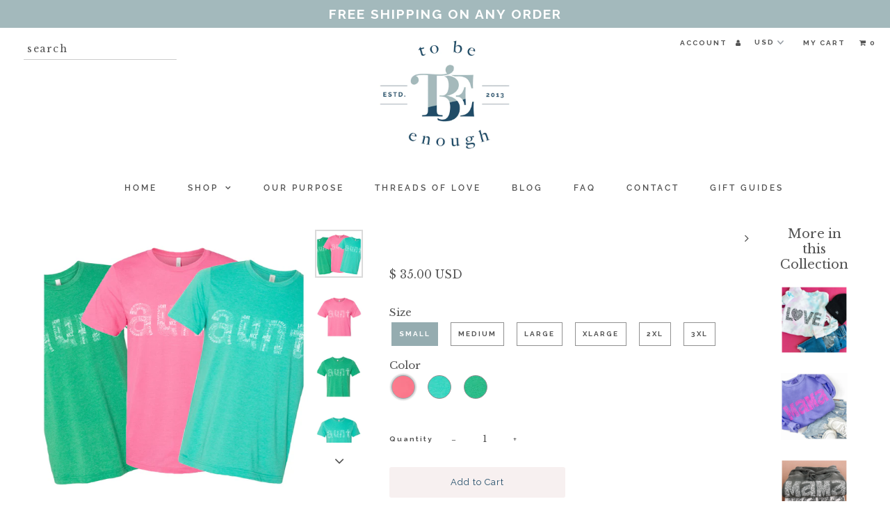

--- FILE ---
content_type: text/html; charset=utf-8
request_url: https://tbeapparel.com/collections/mama-tees/products/aunt-tee-limited-edition-color-options
body_size: 25481
content:
<!DOCTYPE html>
<!--[if lt IE 7 ]><html class="ie ie6" lang="en"> <![endif]-->
<!--[if IE 7 ]><html class="ie ie7" lang="en"> <![endif]-->
<!--[if IE 8 ]><html class="ie ie8" lang="en"> <![endif]-->
<!--[if (gte IE 9)|!(IE)]><!--><html lang="en" class="no-js"> <!--<![endif]-->
<head>
  <meta charset="utf-8" />

  <!-- Add any tracking or verification meta content below this line -->
  <!-- Facebook or Google Analytics tracking should be placed in your Online store > Preferences and not your theme -->

  <!-- Meta content
================================================== -->

  <title>
    Aunt Tee LIMITED EDITION (color options) &ndash; TBE Apparel
  </title>
  
  <meta name="description" content="GARMENT SIZING &amp;amp; DETAILS Please see photos for the real women + real fit guide This is a unisex shirt that would fit a man true to size and run large for a woman (generally speaking, all body types are different and this cannot be true in all cases). For a snugger fit we suggest to size down one size. We highly rec" />
  
  <link rel="canonical" href="https://tbeapparel.com/products/aunt-tee-limited-edition-color-options" />

  

<meta property="og:type" content="product">
<meta property="og:title" content="Aunt Tee LIMITED EDITION (color options)">
<meta property="og:url" content="https://tbeapparel.com/products/aunt-tee-limited-edition-color-options">
<meta property="og:description" content="

GARMENT SIZING &amp;amp; DETAILS

Please see photos for the real women + real fit guide


This is a unisex shirt that would fit a man true to size and run large for a woman (generally speaking, all body types are different and this cannot be true in all cases). For a snugger fit we suggest to size down one size. We highly recommend measuring your favorite fitting tee and comparing the measurements to our sizing chart. This is extremely accurate and can avoid the frustration of receiving an item that does not fit. Please ask any questions before placing order.  Cotton lends both comfort and durability; addition of Rayon makes for a unique texture and drapes against the body for a slimming look

















GARMENT CARE
Turn garment inside out and machine-wash cold, then tumble dry low for recommended care.  



Please allow 3-5 business days for your order to be shipped
">

<meta property="og:image" content="http://tbeapparel.com/cdn/shop/products/IMG_8586_grande.jpg?v=1649885093">
<meta property="og:image:secure_url" content="https://tbeapparel.com/cdn/shop/products/IMG_8586_grande.jpg?v=1649885093">

<meta property="og:image" content="http://tbeapparel.com/cdn/shop/products/IMG_8589_grande.jpg?v=1649885093">
<meta property="og:image:secure_url" content="https://tbeapparel.com/cdn/shop/products/IMG_8589_grande.jpg?v=1649885093">

<meta property="og:image" content="http://tbeapparel.com/cdn/shop/products/IMG_8587_grande.jpg?v=1649885093">
<meta property="og:image:secure_url" content="https://tbeapparel.com/cdn/shop/products/IMG_8587_grande.jpg?v=1649885093">

<meta property="og:price:amount" content="35.00">
<meta property="og:price:currency" content="USD">

<meta property="og:site_name" content="TBE Apparel">



<meta name="twitter:card" content="summary">


<meta name="twitter:site" content="@undergrndmedia">


<meta name="twitter:title" content="Aunt Tee LIMITED EDITION (color options)">
<meta name="twitter:description" content="

GARMENT SIZING &amp;amp; DETAILS

Please see photos for the real women + real fit guide


This is a unisex shirt that would fit a man true to size and run large for a woman (generally speaking, all body">
<meta name="twitter:image" content="https://tbeapparel.com/cdn/shop/products/IMG_8586_large.jpg?v=1649885093">
<meta name="twitter:image:width" content="480">
<meta name="twitter:image:height" content="480">


  <!-- CSS
================================================== -->

  <link href="//tbeapparel.com/cdn/shop/t/10/assets/stylesheet.css?v=161195332918165566361759252104" rel="stylesheet" type="text/css" media="all" />
  <link href="//tbeapparel.com/cdn/shop/t/10/assets/font-awesome.css?v=98795270751561101151537800877" rel="stylesheet" type="text/css" media="all" />
  <link href="//tbeapparel.com/cdn/shop/t/10/assets/queries.css?v=33053923274301052281544171484" rel="stylesheet" type="text/css" media="all" />

  <!-- Typography
================================================== -->

    
    
  
  
  

  
  

  
    
  
  
     

  
     

  
    

  
       

  
    
  
  
  
  
  
  
  
  
      

  
   
  
  
     
  
  
      

  
   

  
   

  
   

  <!-- JS
================================================== -->

  <script src="//ajax.googleapis.com/ajax/libs/jquery/2.2.4/jquery.min.js" type="text/javascript"></script>
  <script src="//tbeapparel.com/cdn/shop/t/10/assets/eventemitter3.min.js?v=27939738353326123541669671701" type="text/javascript"></script>
<script src="//tbeapparel.com/cdn/s/javascripts/currencies.js" type="text/javascript"></script>
<script src="//tbeapparel.com/cdn/shop/t/10/assets/jquery.currencies.min.js?v=30321906837909522691537800879" type="text/javascript"></script>

<script>

Currency.format = 'money_with_currency_format';
var shopCurrency = 'USD';

/* Sometimes merchants change their shop currency, let's tell our JavaScript file */
Currency.moneyFormats[shopCurrency].money_with_currency_format = "$ {{amount}} USD";
Currency.moneyFormats[shopCurrency].money_format = "$ {{amount}}";

/* Default currency */
var defaultCurrency = 'USD';

/* Cookie currency */
var cookieCurrency = Currency.cookie.read();

$( document ).ready(function() {
  /* Fix for customer account pages */
  jQuery('span.money span.money').each(function() {
    jQuery(this).parents('span.money').removeClass('money');
  });

  /* Saving the current price */
  jQuery('span.money').each(function() {
    jQuery(this).attr('data-currency-USD', jQuery(this).html());
  });

  // If there's no cookie.
  if (cookieCurrency == null) {
    if (shopCurrency !== defaultCurrency) {
      Currency.convertAll(shopCurrency, defaultCurrency);
    }
    else {
      Currency.currentCurrency = defaultCurrency;
    }
  }
  // If the cookie value does not correspond to any value in the currency dropdown.
  else if (jQuery('[name=currencies]').size() && jQuery('[name=currencies] option[value=' + cookieCurrency + ']').size() === 0) {
    Currency.currentCurrency = shopCurrency;
    Currency.cookie.write(shopCurrency);
  }
  // If the cookie value is the same as the shop currency set in settings.
  else if (cookieCurrency === shopCurrency) {
    Currency.currentCurrency = shopCurrency;
  }
  // If the cookie currency is different than the shop currency.
  else {
    Currency.currentCurrency = cookieCurrency || USD;
  }

  // Update (on load) the currency shown in currency picker to currentCurrrency.
  jQuery('[name=currencies]').val(Currency.currentCurrency).change(function() {
    var newCurrency = jQuery(this).val();

    Currency.convertAll(Currency.currentCurrency, newCurrency);
  });

  // Convert all currencies with span.money to currentCurrrency on doc.ready load.
  Currency.convertAll(shopCurrency, Currency.currentCurrency);
});

</script>

<script src="//tbeapparel.com/cdn/shop/t/10/assets/theme.js?v=101935172026970803471709216883" type="text/javascript"></script>
  <script src="//tbeapparel.com/cdn/shopifycloud/storefront/assets/themes_support/option_selection-b017cd28.js" type="text/javascript"></script>
  <script src="//tbeapparel.com/cdn/shop/t/10/assets/jquery.fs.shifter.js?v=49917305197206640071537800879" type="text/javascript"></script>
  
  <meta name="viewport" content="width=device-width, initial-scale=1, maximum-scale=1, user-scalable=no">

  <!-- Favicons
================================================== -->

  <link rel="shortcut icon" href="//tbeapparel.com/cdn/shop/t/10/assets/favicon.png?v=181359385548161398101537800877">

  

  <script>window.performance && window.performance.mark && window.performance.mark('shopify.content_for_header.start');</script><meta name="facebook-domain-verification" content="gjydrp626kuk7ufhrngvtp90jtqx9h">
<meta id="shopify-digital-wallet" name="shopify-digital-wallet" content="/6300413/digital_wallets/dialog">
<meta name="shopify-checkout-api-token" content="4473e830dda74beb84e562655fbc9e15">
<meta id="in-context-paypal-metadata" data-shop-id="6300413" data-venmo-supported="false" data-environment="production" data-locale="en_US" data-paypal-v4="true" data-currency="USD">
<link rel="alternate" type="application/json+oembed" href="https://tbeapparel.com/products/aunt-tee-limited-edition-color-options.oembed">
<script async="async" src="/checkouts/internal/preloads.js?locale=en-US"></script>
<link rel="preconnect" href="https://shop.app" crossorigin="anonymous">
<script async="async" src="https://shop.app/checkouts/internal/preloads.js?locale=en-US&shop_id=6300413" crossorigin="anonymous"></script>
<script id="apple-pay-shop-capabilities" type="application/json">{"shopId":6300413,"countryCode":"US","currencyCode":"USD","merchantCapabilities":["supports3DS"],"merchantId":"gid:\/\/shopify\/Shop\/6300413","merchantName":"TBE Apparel","requiredBillingContactFields":["postalAddress","email"],"requiredShippingContactFields":["postalAddress","email"],"shippingType":"shipping","supportedNetworks":["visa","masterCard","amex","discover","elo","jcb"],"total":{"type":"pending","label":"TBE Apparel","amount":"1.00"},"shopifyPaymentsEnabled":true,"supportsSubscriptions":true}</script>
<script id="shopify-features" type="application/json">{"accessToken":"4473e830dda74beb84e562655fbc9e15","betas":["rich-media-storefront-analytics"],"domain":"tbeapparel.com","predictiveSearch":true,"shopId":6300413,"locale":"en"}</script>
<script>var Shopify = Shopify || {};
Shopify.shop = "the-blue-envelope.myshopify.com";
Shopify.locale = "en";
Shopify.currency = {"active":"USD","rate":"1.0"};
Shopify.country = "US";
Shopify.theme = {"name":"TBE Theme","id":32877543527,"schema_name":"Fashionopolism","schema_version":"5.4","theme_store_id":141,"role":"main"};
Shopify.theme.handle = "null";
Shopify.theme.style = {"id":null,"handle":null};
Shopify.cdnHost = "tbeapparel.com/cdn";
Shopify.routes = Shopify.routes || {};
Shopify.routes.root = "/";</script>
<script type="module">!function(o){(o.Shopify=o.Shopify||{}).modules=!0}(window);</script>
<script>!function(o){function n(){var o=[];function n(){o.push(Array.prototype.slice.apply(arguments))}return n.q=o,n}var t=o.Shopify=o.Shopify||{};t.loadFeatures=n(),t.autoloadFeatures=n()}(window);</script>
<script>
  window.ShopifyPay = window.ShopifyPay || {};
  window.ShopifyPay.apiHost = "shop.app\/pay";
  window.ShopifyPay.redirectState = null;
</script>
<script id="shop-js-analytics" type="application/json">{"pageType":"product"}</script>
<script defer="defer" async type="module" src="//tbeapparel.com/cdn/shopifycloud/shop-js/modules/v2/client.init-shop-cart-sync_BdyHc3Nr.en.esm.js"></script>
<script defer="defer" async type="module" src="//tbeapparel.com/cdn/shopifycloud/shop-js/modules/v2/chunk.common_Daul8nwZ.esm.js"></script>
<script type="module">
  await import("//tbeapparel.com/cdn/shopifycloud/shop-js/modules/v2/client.init-shop-cart-sync_BdyHc3Nr.en.esm.js");
await import("//tbeapparel.com/cdn/shopifycloud/shop-js/modules/v2/chunk.common_Daul8nwZ.esm.js");

  window.Shopify.SignInWithShop?.initShopCartSync?.({"fedCMEnabled":true,"windoidEnabled":true});

</script>
<script>
  window.Shopify = window.Shopify || {};
  if (!window.Shopify.featureAssets) window.Shopify.featureAssets = {};
  window.Shopify.featureAssets['shop-js'] = {"shop-cart-sync":["modules/v2/client.shop-cart-sync_QYOiDySF.en.esm.js","modules/v2/chunk.common_Daul8nwZ.esm.js"],"init-fed-cm":["modules/v2/client.init-fed-cm_DchLp9rc.en.esm.js","modules/v2/chunk.common_Daul8nwZ.esm.js"],"shop-button":["modules/v2/client.shop-button_OV7bAJc5.en.esm.js","modules/v2/chunk.common_Daul8nwZ.esm.js"],"init-windoid":["modules/v2/client.init-windoid_DwxFKQ8e.en.esm.js","modules/v2/chunk.common_Daul8nwZ.esm.js"],"shop-cash-offers":["modules/v2/client.shop-cash-offers_DWtL6Bq3.en.esm.js","modules/v2/chunk.common_Daul8nwZ.esm.js","modules/v2/chunk.modal_CQq8HTM6.esm.js"],"shop-toast-manager":["modules/v2/client.shop-toast-manager_CX9r1SjA.en.esm.js","modules/v2/chunk.common_Daul8nwZ.esm.js"],"init-shop-email-lookup-coordinator":["modules/v2/client.init-shop-email-lookup-coordinator_UhKnw74l.en.esm.js","modules/v2/chunk.common_Daul8nwZ.esm.js"],"pay-button":["modules/v2/client.pay-button_DzxNnLDY.en.esm.js","modules/v2/chunk.common_Daul8nwZ.esm.js"],"avatar":["modules/v2/client.avatar_BTnouDA3.en.esm.js"],"init-shop-cart-sync":["modules/v2/client.init-shop-cart-sync_BdyHc3Nr.en.esm.js","modules/v2/chunk.common_Daul8nwZ.esm.js"],"shop-login-button":["modules/v2/client.shop-login-button_D8B466_1.en.esm.js","modules/v2/chunk.common_Daul8nwZ.esm.js","modules/v2/chunk.modal_CQq8HTM6.esm.js"],"init-customer-accounts-sign-up":["modules/v2/client.init-customer-accounts-sign-up_C8fpPm4i.en.esm.js","modules/v2/client.shop-login-button_D8B466_1.en.esm.js","modules/v2/chunk.common_Daul8nwZ.esm.js","modules/v2/chunk.modal_CQq8HTM6.esm.js"],"init-shop-for-new-customer-accounts":["modules/v2/client.init-shop-for-new-customer-accounts_CVTO0Ztu.en.esm.js","modules/v2/client.shop-login-button_D8B466_1.en.esm.js","modules/v2/chunk.common_Daul8nwZ.esm.js","modules/v2/chunk.modal_CQq8HTM6.esm.js"],"init-customer-accounts":["modules/v2/client.init-customer-accounts_dRgKMfrE.en.esm.js","modules/v2/client.shop-login-button_D8B466_1.en.esm.js","modules/v2/chunk.common_Daul8nwZ.esm.js","modules/v2/chunk.modal_CQq8HTM6.esm.js"],"shop-follow-button":["modules/v2/client.shop-follow-button_CkZpjEct.en.esm.js","modules/v2/chunk.common_Daul8nwZ.esm.js","modules/v2/chunk.modal_CQq8HTM6.esm.js"],"lead-capture":["modules/v2/client.lead-capture_BntHBhfp.en.esm.js","modules/v2/chunk.common_Daul8nwZ.esm.js","modules/v2/chunk.modal_CQq8HTM6.esm.js"],"checkout-modal":["modules/v2/client.checkout-modal_CfxcYbTm.en.esm.js","modules/v2/chunk.common_Daul8nwZ.esm.js","modules/v2/chunk.modal_CQq8HTM6.esm.js"],"shop-login":["modules/v2/client.shop-login_Da4GZ2H6.en.esm.js","modules/v2/chunk.common_Daul8nwZ.esm.js","modules/v2/chunk.modal_CQq8HTM6.esm.js"],"payment-terms":["modules/v2/client.payment-terms_MV4M3zvL.en.esm.js","modules/v2/chunk.common_Daul8nwZ.esm.js","modules/v2/chunk.modal_CQq8HTM6.esm.js"]};
</script>
<script>(function() {
  var isLoaded = false;
  function asyncLoad() {
    if (isLoaded) return;
    isLoaded = true;
    var urls = ["\/\/www.powr.io\/powr.js?powr-token=the-blue-envelope.myshopify.com\u0026external-type=shopify\u0026shop=the-blue-envelope.myshopify.com","https:\/\/assets1.adroll.com\/shopify\/latest\/j\/shopify_rolling_bootstrap_v2.js?adroll_adv_id=TQQNRLEMLBDMRFGRFK4WXE\u0026adroll_pix_id=FRHTRPEZBBGWHBQYFZH525\u0026shop=the-blue-envelope.myshopify.com","https:\/\/www.improvedcontactform.com\/icf.js?shop=the-blue-envelope.myshopify.com","https:\/\/chimpstatic.com\/mcjs-connected\/js\/users\/78c1981cb21e35dfdb9dfbf3e\/d666d2dc474509f4f7df2db26.js?shop=the-blue-envelope.myshopify.com"];
    for (var i = 0; i < urls.length; i++) {
      var s = document.createElement('script');
      s.type = 'text/javascript';
      s.async = true;
      s.src = urls[i];
      var x = document.getElementsByTagName('script')[0];
      x.parentNode.insertBefore(s, x);
    }
  };
  if(window.attachEvent) {
    window.attachEvent('onload', asyncLoad);
  } else {
    window.addEventListener('load', asyncLoad, false);
  }
})();</script>
<script id="__st">var __st={"a":6300413,"offset":-25200,"reqid":"f77802db-5dc5-4a23-81f2-13339803ffa7-1768971097","pageurl":"tbeapparel.com\/collections\/mama-tees\/products\/aunt-tee-limited-edition-color-options","u":"3f260aa5ffed","p":"product","rtyp":"product","rid":6655534760039};</script>
<script>window.ShopifyPaypalV4VisibilityTracking = true;</script>
<script id="captcha-bootstrap">!function(){'use strict';const t='contact',e='account',n='new_comment',o=[[t,t],['blogs',n],['comments',n],[t,'customer']],c=[[e,'customer_login'],[e,'guest_login'],[e,'recover_customer_password'],[e,'create_customer']],r=t=>t.map((([t,e])=>`form[action*='/${t}']:not([data-nocaptcha='true']) input[name='form_type'][value='${e}']`)).join(','),a=t=>()=>t?[...document.querySelectorAll(t)].map((t=>t.form)):[];function s(){const t=[...o],e=r(t);return a(e)}const i='password',u='form_key',d=['recaptcha-v3-token','g-recaptcha-response','h-captcha-response',i],f=()=>{try{return window.sessionStorage}catch{return}},m='__shopify_v',_=t=>t.elements[u];function p(t,e,n=!1){try{const o=window.sessionStorage,c=JSON.parse(o.getItem(e)),{data:r}=function(t){const{data:e,action:n}=t;return t[m]||n?{data:e,action:n}:{data:t,action:n}}(c);for(const[e,n]of Object.entries(r))t.elements[e]&&(t.elements[e].value=n);n&&o.removeItem(e)}catch(o){console.error('form repopulation failed',{error:o})}}const l='form_type',E='cptcha';function T(t){t.dataset[E]=!0}const w=window,h=w.document,L='Shopify',v='ce_forms',y='captcha';let A=!1;((t,e)=>{const n=(g='f06e6c50-85a8-45c8-87d0-21a2b65856fe',I='https://cdn.shopify.com/shopifycloud/storefront-forms-hcaptcha/ce_storefront_forms_captcha_hcaptcha.v1.5.2.iife.js',D={infoText:'Protected by hCaptcha',privacyText:'Privacy',termsText:'Terms'},(t,e,n)=>{const o=w[L][v],c=o.bindForm;if(c)return c(t,g,e,D).then(n);var r;o.q.push([[t,g,e,D],n]),r=I,A||(h.body.append(Object.assign(h.createElement('script'),{id:'captcha-provider',async:!0,src:r})),A=!0)});var g,I,D;w[L]=w[L]||{},w[L][v]=w[L][v]||{},w[L][v].q=[],w[L][y]=w[L][y]||{},w[L][y].protect=function(t,e){n(t,void 0,e),T(t)},Object.freeze(w[L][y]),function(t,e,n,w,h,L){const[v,y,A,g]=function(t,e,n){const i=e?o:[],u=t?c:[],d=[...i,...u],f=r(d),m=r(i),_=r(d.filter((([t,e])=>n.includes(e))));return[a(f),a(m),a(_),s()]}(w,h,L),I=t=>{const e=t.target;return e instanceof HTMLFormElement?e:e&&e.form},D=t=>v().includes(t);t.addEventListener('submit',(t=>{const e=I(t);if(!e)return;const n=D(e)&&!e.dataset.hcaptchaBound&&!e.dataset.recaptchaBound,o=_(e),c=g().includes(e)&&(!o||!o.value);(n||c)&&t.preventDefault(),c&&!n&&(function(t){try{if(!f())return;!function(t){const e=f();if(!e)return;const n=_(t);if(!n)return;const o=n.value;o&&e.removeItem(o)}(t);const e=Array.from(Array(32),(()=>Math.random().toString(36)[2])).join('');!function(t,e){_(t)||t.append(Object.assign(document.createElement('input'),{type:'hidden',name:u})),t.elements[u].value=e}(t,e),function(t,e){const n=f();if(!n)return;const o=[...t.querySelectorAll(`input[type='${i}']`)].map((({name:t})=>t)),c=[...d,...o],r={};for(const[a,s]of new FormData(t).entries())c.includes(a)||(r[a]=s);n.setItem(e,JSON.stringify({[m]:1,action:t.action,data:r}))}(t,e)}catch(e){console.error('failed to persist form',e)}}(e),e.submit())}));const S=(t,e)=>{t&&!t.dataset[E]&&(n(t,e.some((e=>e===t))),T(t))};for(const o of['focusin','change'])t.addEventListener(o,(t=>{const e=I(t);D(e)&&S(e,y())}));const B=e.get('form_key'),M=e.get(l),P=B&&M;t.addEventListener('DOMContentLoaded',(()=>{const t=y();if(P)for(const e of t)e.elements[l].value===M&&p(e,B);[...new Set([...A(),...v().filter((t=>'true'===t.dataset.shopifyCaptcha))])].forEach((e=>S(e,t)))}))}(h,new URLSearchParams(w.location.search),n,t,e,['guest_login'])})(!0,!0)}();</script>
<script integrity="sha256-4kQ18oKyAcykRKYeNunJcIwy7WH5gtpwJnB7kiuLZ1E=" data-source-attribution="shopify.loadfeatures" defer="defer" src="//tbeapparel.com/cdn/shopifycloud/storefront/assets/storefront/load_feature-a0a9edcb.js" crossorigin="anonymous"></script>
<script crossorigin="anonymous" defer="defer" src="//tbeapparel.com/cdn/shopifycloud/storefront/assets/shopify_pay/storefront-65b4c6d7.js?v=20250812"></script>
<script data-source-attribution="shopify.dynamic_checkout.dynamic.init">var Shopify=Shopify||{};Shopify.PaymentButton=Shopify.PaymentButton||{isStorefrontPortableWallets:!0,init:function(){window.Shopify.PaymentButton.init=function(){};var t=document.createElement("script");t.src="https://tbeapparel.com/cdn/shopifycloud/portable-wallets/latest/portable-wallets.en.js",t.type="module",document.head.appendChild(t)}};
</script>
<script data-source-attribution="shopify.dynamic_checkout.buyer_consent">
  function portableWalletsHideBuyerConsent(e){var t=document.getElementById("shopify-buyer-consent"),n=document.getElementById("shopify-subscription-policy-button");t&&n&&(t.classList.add("hidden"),t.setAttribute("aria-hidden","true"),n.removeEventListener("click",e))}function portableWalletsShowBuyerConsent(e){var t=document.getElementById("shopify-buyer-consent"),n=document.getElementById("shopify-subscription-policy-button");t&&n&&(t.classList.remove("hidden"),t.removeAttribute("aria-hidden"),n.addEventListener("click",e))}window.Shopify?.PaymentButton&&(window.Shopify.PaymentButton.hideBuyerConsent=portableWalletsHideBuyerConsent,window.Shopify.PaymentButton.showBuyerConsent=portableWalletsShowBuyerConsent);
</script>
<script data-source-attribution="shopify.dynamic_checkout.cart.bootstrap">document.addEventListener("DOMContentLoaded",(function(){function t(){return document.querySelector("shopify-accelerated-checkout-cart, shopify-accelerated-checkout")}if(t())Shopify.PaymentButton.init();else{new MutationObserver((function(e,n){t()&&(Shopify.PaymentButton.init(),n.disconnect())})).observe(document.body,{childList:!0,subtree:!0})}}));
</script>
<link id="shopify-accelerated-checkout-styles" rel="stylesheet" media="screen" href="https://tbeapparel.com/cdn/shopifycloud/portable-wallets/latest/accelerated-checkout-backwards-compat.css" crossorigin="anonymous">
<style id="shopify-accelerated-checkout-cart">
        #shopify-buyer-consent {
  margin-top: 1em;
  display: inline-block;
  width: 100%;
}

#shopify-buyer-consent.hidden {
  display: none;
}

#shopify-subscription-policy-button {
  background: none;
  border: none;
  padding: 0;
  text-decoration: underline;
  font-size: inherit;
  cursor: pointer;
}

#shopify-subscription-policy-button::before {
  box-shadow: none;
}

      </style>

<script>window.performance && window.performance.mark && window.performance.mark('shopify.content_for_header.end');</script>


	<script>var loox_global_hash = '1752006805215';</script><script>var loox_floating_widget = {"active":true,"rtl":false,"position":"right","button_text":"Reviews","button_bg_color":"326296","button_text_color":"FFFFFF","display_on_home_page":true,"display_on_product_page":true,"display_on_cart_page":true,"display_on_other_pages":true,"hide_on_mobile":false,"orientation":"default"};
</script><script>var visitor_level_referral = {"active":true,"rtl":false,"position":"right","button_text":"Get $5","button_bg_color":"333333","button_text_color":"FFFFFF","display_on_home_page":true,"display_on_product_page":true,"display_on_cart_page":true,"display_on_other_pages":true,"hide_on_mobile":false,"sidebar_visible":true,"orientation":"default"};
</script><style>.loox-reviews-default { max-width: 1200px; margin: 0 auto; }.loox-rating .loox-icon { color:#436e8c; }
:root { --lxs-rating-icon-color: #436e8c; }</style>

<script>
  (function(w, d, t, h, s, n) {
    w.FlodeskObject = n;
    var fn = function() {
      (w[n].q = w[n].q || []).push(arguments);
    };
    w[n] = w[n] || fn;
    var f = d.getElementsByTagName(t)[0];
    var v = '?v=' + Math.floor(new Date().getTime() / (120 * 1000)) * 60;
    var sm = d.createElement(t);
    sm.async = true;
    sm.type = 'module';
    sm.src = h + s + '.mjs' + v;
    f.parentNode.insertBefore(sm, f);
    var sn = d.createElement(t);
    sn.async = true;
    sn.noModule = true;
    sn.src = h + s + '.js' + v;
    f.parentNode.insertBefore(sn, f);
  })(window, document, 'script', 'https://assets.flodesk.com', '/universal', 'fd');
</script>
<script>
  window.fd('form', {
    formId: '65a01699e2502b226881723d'
  });
</script>





    
<!-- BEGIN app block: shopify://apps/fontify/blocks/app-embed/334490e2-2153-4a2e-a452-e90bdeffa3cc --><link rel="preconnect" href="https://cdn.nitroapps.co" crossorigin=""><!-- Shop metafields --><link rel="stylesheet" href="//fonts.googleapis.com/css?family=Libre+Baskerville:400,700" />
		<link rel="stylesheet" href="//fonts.googleapis.com/css?family=Raleway:400,700" />
<style type="text/css" id="nitro-fontify">
				 
		 
					body,h2,.hero__title{
				font-family: 'Libre Baskerville' !important;
				 
			}
		 
					 
		 
					@font-face {
				font-family: 'Quickpen';
				src: url(https://cdn.shopify.com/s/files/1/2800/8456/t/1/assets/the-blue-envelope-quickpen.ttf?6963138991495901920);
			}
			p.hero__description, #hero-1507282374065 > div > div > div > div > div.hero__text-wrap > div > div > p, #Slideshow-1522184606640 .flex-caption p, .flex-caption.slide-1522184606640-0 p, #slide--1522184606640-0 > div > div > p{
				font-family: 'Quickpen' ;
				 
			}
		 
		
					 
		 
					.site-nav > li > a, a.btn.hero__button, .blog__readmore__btn, button, input[type="submit"], label[for], section.copyright.copyright_text, .announcement__customer, .hero__subtitle, .product-tabs--style02 li.active a{
				font-family: 'Raleway' ;
				 
			}
		 
	</style>
<script>
    console.log(null);
    console.log(null);
  </script><script
  type="text/javascript"
  id="fontify-scripts"
>
  
  (function () {
    // Prevent duplicate execution
    if (window.fontifyScriptInitialized) {
      return;
    }
    window.fontifyScriptInitialized = true;

    if (window.opener) {
      // Remove existing listener if any before adding new one
      if (window.fontifyMessageListener) {
        window.removeEventListener('message', window.fontifyMessageListener, false);
      }

      function watchClosedWindow() {
        let itv = setInterval(function () {
          if (!window.opener || window.opener.closed) {
            clearInterval(itv);
            window.close();
          }
        }, 1000);
      }

      // Helper function to inject scripts and links from vite-tag content
      function injectScript(encodedContent) {
        

        // Decode HTML entities
        const tempTextarea = document.createElement('textarea');
        tempTextarea.innerHTML = encodedContent;
        const viteContent = tempTextarea.value;

        // Parse HTML content
        const tempDiv = document.createElement('div');
        tempDiv.innerHTML = viteContent;

        // Track duplicates within tempDiv only
        const scriptIds = new Set();
        const scriptSrcs = new Set();
        const linkKeys = new Set();

        // Helper to clone element attributes
        function cloneAttributes(source, target) {
          Array.from(source.attributes).forEach(function(attr) {
            if (attr.name === 'crossorigin') {
              target.crossOrigin = attr.value;
            } else {
              target.setAttribute(attr.name, attr.value);
            }
          });
          if (source.textContent) {
            target.textContent = source.textContent;
          }
        }

        // Inject scripts (filter duplicates within tempDiv)
        tempDiv.querySelectorAll('script').forEach(function(script) {
          const scriptId = script.getAttribute('id');
          const scriptSrc = script.getAttribute('src');

          // Skip if duplicate in tempDiv
          if ((scriptId && scriptIds.has(scriptId)) || (scriptSrc && scriptSrcs.has(scriptSrc))) {
            return;
          }

          // Track script
          if (scriptId) scriptIds.add(scriptId);
          if (scriptSrc) scriptSrcs.add(scriptSrc);

          // Clone and inject
          const newScript = document.createElement('script');
          cloneAttributes(script, newScript);

          document.head.appendChild(newScript);
        });

        // Inject links (filter duplicates within tempDiv)
        tempDiv.querySelectorAll('link').forEach(function(link) {
          const linkHref = link.getAttribute('href');
          const linkRel = link.getAttribute('rel') || '';
          const key = linkHref + '|' + linkRel;

          // Skip if duplicate in tempDiv
          if (linkHref && linkKeys.has(key)) {
            return;
          }

          // Track link
          if (linkHref) linkKeys.add(key);

          // Clone and inject
          const newLink = document.createElement('link');
          cloneAttributes(link, newLink);
          document.head.appendChild(newLink);
        });
      }

      // Function to apply preview font data


      function receiveMessage(event) {
        watchClosedWindow();
        if (event.data.action == 'fontify_ready') {
          console.log('fontify_ready');
          injectScript(`&lt;!-- BEGIN app snippet: vite-tag --&gt;


  &lt;script src=&quot;https://cdn.shopify.com/extensions/019bafe3-77e1-7e6a-87b2-cbeff3e5cd6f/fontify-polaris-11/assets/main-B3V8Mu2P.js&quot; type=&quot;module&quot; crossorigin=&quot;anonymous&quot;&gt;&lt;/script&gt;

&lt;!-- END app snippet --&gt;
  &lt;!-- BEGIN app snippet: vite-tag --&gt;


  &lt;link href=&quot;//cdn.shopify.com/extensions/019bafe3-77e1-7e6a-87b2-cbeff3e5cd6f/fontify-polaris-11/assets/main-GVRB1u2d.css&quot; rel=&quot;stylesheet&quot; type=&quot;text/css&quot; media=&quot;all&quot; /&gt;

&lt;!-- END app snippet --&gt;
`);

        } else if (event.data.action == 'font_audit_ready') {
          injectScript(`&lt;!-- BEGIN app snippet: vite-tag --&gt;


  &lt;script src=&quot;https://cdn.shopify.com/extensions/019bafe3-77e1-7e6a-87b2-cbeff3e5cd6f/fontify-polaris-11/assets/audit-DDeWPAiq.js&quot; type=&quot;module&quot; crossorigin=&quot;anonymous&quot;&gt;&lt;/script&gt;

&lt;!-- END app snippet --&gt;
  &lt;!-- BEGIN app snippet: vite-tag --&gt;


  &lt;link href=&quot;//cdn.shopify.com/extensions/019bafe3-77e1-7e6a-87b2-cbeff3e5cd6f/fontify-polaris-11/assets/audit-CNr6hPle.css&quot; rel=&quot;stylesheet&quot; type=&quot;text/css&quot; media=&quot;all&quot; /&gt;

&lt;!-- END app snippet --&gt;
`);

        } else if (event.data.action == 'preview_font_data') {
          const fontData = event?.data || null;
          window.fontifyPreviewData = fontData;
          injectScript(`&lt;!-- BEGIN app snippet: vite-tag --&gt;


  &lt;script src=&quot;https://cdn.shopify.com/extensions/019bafe3-77e1-7e6a-87b2-cbeff3e5cd6f/fontify-polaris-11/assets/preview-CH6oXAfY.js&quot; type=&quot;module&quot; crossorigin=&quot;anonymous&quot;&gt;&lt;/script&gt;

&lt;!-- END app snippet --&gt;
`);
        }
      }

      // Store reference to listener for cleanup
      window.fontifyMessageListener = receiveMessage;
      window.addEventListener('message', receiveMessage, false);

      // Send init message when window is opened from opener
      if (window.opener) {
        window.opener.postMessage({ action: `${window.name}_init`, data: JSON.parse(JSON.stringify({})) }, '*');
      }
    }
  })();
</script>


<!-- END app block --><link href="https://monorail-edge.shopifysvc.com" rel="dns-prefetch">
<script>(function(){if ("sendBeacon" in navigator && "performance" in window) {try {var session_token_from_headers = performance.getEntriesByType('navigation')[0].serverTiming.find(x => x.name == '_s').description;} catch {var session_token_from_headers = undefined;}var session_cookie_matches = document.cookie.match(/_shopify_s=([^;]*)/);var session_token_from_cookie = session_cookie_matches && session_cookie_matches.length === 2 ? session_cookie_matches[1] : "";var session_token = session_token_from_headers || session_token_from_cookie || "";function handle_abandonment_event(e) {var entries = performance.getEntries().filter(function(entry) {return /monorail-edge.shopifysvc.com/.test(entry.name);});if (!window.abandonment_tracked && entries.length === 0) {window.abandonment_tracked = true;var currentMs = Date.now();var navigation_start = performance.timing.navigationStart;var payload = {shop_id: 6300413,url: window.location.href,navigation_start,duration: currentMs - navigation_start,session_token,page_type: "product"};window.navigator.sendBeacon("https://monorail-edge.shopifysvc.com/v1/produce", JSON.stringify({schema_id: "online_store_buyer_site_abandonment/1.1",payload: payload,metadata: {event_created_at_ms: currentMs,event_sent_at_ms: currentMs}}));}}window.addEventListener('pagehide', handle_abandonment_event);}}());</script>
<script id="web-pixels-manager-setup">(function e(e,d,r,n,o){if(void 0===o&&(o={}),!Boolean(null===(a=null===(i=window.Shopify)||void 0===i?void 0:i.analytics)||void 0===a?void 0:a.replayQueue)){var i,a;window.Shopify=window.Shopify||{};var t=window.Shopify;t.analytics=t.analytics||{};var s=t.analytics;s.replayQueue=[],s.publish=function(e,d,r){return s.replayQueue.push([e,d,r]),!0};try{self.performance.mark("wpm:start")}catch(e){}var l=function(){var e={modern:/Edge?\/(1{2}[4-9]|1[2-9]\d|[2-9]\d{2}|\d{4,})\.\d+(\.\d+|)|Firefox\/(1{2}[4-9]|1[2-9]\d|[2-9]\d{2}|\d{4,})\.\d+(\.\d+|)|Chrom(ium|e)\/(9{2}|\d{3,})\.\d+(\.\d+|)|(Maci|X1{2}).+ Version\/(15\.\d+|(1[6-9]|[2-9]\d|\d{3,})\.\d+)([,.]\d+|)( \(\w+\)|)( Mobile\/\w+|) Safari\/|Chrome.+OPR\/(9{2}|\d{3,})\.\d+\.\d+|(CPU[ +]OS|iPhone[ +]OS|CPU[ +]iPhone|CPU IPhone OS|CPU iPad OS)[ +]+(15[._]\d+|(1[6-9]|[2-9]\d|\d{3,})[._]\d+)([._]\d+|)|Android:?[ /-](13[3-9]|1[4-9]\d|[2-9]\d{2}|\d{4,})(\.\d+|)(\.\d+|)|Android.+Firefox\/(13[5-9]|1[4-9]\d|[2-9]\d{2}|\d{4,})\.\d+(\.\d+|)|Android.+Chrom(ium|e)\/(13[3-9]|1[4-9]\d|[2-9]\d{2}|\d{4,})\.\d+(\.\d+|)|SamsungBrowser\/([2-9]\d|\d{3,})\.\d+/,legacy:/Edge?\/(1[6-9]|[2-9]\d|\d{3,})\.\d+(\.\d+|)|Firefox\/(5[4-9]|[6-9]\d|\d{3,})\.\d+(\.\d+|)|Chrom(ium|e)\/(5[1-9]|[6-9]\d|\d{3,})\.\d+(\.\d+|)([\d.]+$|.*Safari\/(?![\d.]+ Edge\/[\d.]+$))|(Maci|X1{2}).+ Version\/(10\.\d+|(1[1-9]|[2-9]\d|\d{3,})\.\d+)([,.]\d+|)( \(\w+\)|)( Mobile\/\w+|) Safari\/|Chrome.+OPR\/(3[89]|[4-9]\d|\d{3,})\.\d+\.\d+|(CPU[ +]OS|iPhone[ +]OS|CPU[ +]iPhone|CPU IPhone OS|CPU iPad OS)[ +]+(10[._]\d+|(1[1-9]|[2-9]\d|\d{3,})[._]\d+)([._]\d+|)|Android:?[ /-](13[3-9]|1[4-9]\d|[2-9]\d{2}|\d{4,})(\.\d+|)(\.\d+|)|Mobile Safari.+OPR\/([89]\d|\d{3,})\.\d+\.\d+|Android.+Firefox\/(13[5-9]|1[4-9]\d|[2-9]\d{2}|\d{4,})\.\d+(\.\d+|)|Android.+Chrom(ium|e)\/(13[3-9]|1[4-9]\d|[2-9]\d{2}|\d{4,})\.\d+(\.\d+|)|Android.+(UC? ?Browser|UCWEB|U3)[ /]?(15\.([5-9]|\d{2,})|(1[6-9]|[2-9]\d|\d{3,})\.\d+)\.\d+|SamsungBrowser\/(5\.\d+|([6-9]|\d{2,})\.\d+)|Android.+MQ{2}Browser\/(14(\.(9|\d{2,})|)|(1[5-9]|[2-9]\d|\d{3,})(\.\d+|))(\.\d+|)|K[Aa][Ii]OS\/(3\.\d+|([4-9]|\d{2,})\.\d+)(\.\d+|)/},d=e.modern,r=e.legacy,n=navigator.userAgent;return n.match(d)?"modern":n.match(r)?"legacy":"unknown"}(),u="modern"===l?"modern":"legacy",c=(null!=n?n:{modern:"",legacy:""})[u],f=function(e){return[e.baseUrl,"/wpm","/b",e.hashVersion,"modern"===e.buildTarget?"m":"l",".js"].join("")}({baseUrl:d,hashVersion:r,buildTarget:u}),m=function(e){var d=e.version,r=e.bundleTarget,n=e.surface,o=e.pageUrl,i=e.monorailEndpoint;return{emit:function(e){var a=e.status,t=e.errorMsg,s=(new Date).getTime(),l=JSON.stringify({metadata:{event_sent_at_ms:s},events:[{schema_id:"web_pixels_manager_load/3.1",payload:{version:d,bundle_target:r,page_url:o,status:a,surface:n,error_msg:t},metadata:{event_created_at_ms:s}}]});if(!i)return console&&console.warn&&console.warn("[Web Pixels Manager] No Monorail endpoint provided, skipping logging."),!1;try{return self.navigator.sendBeacon.bind(self.navigator)(i,l)}catch(e){}var u=new XMLHttpRequest;try{return u.open("POST",i,!0),u.setRequestHeader("Content-Type","text/plain"),u.send(l),!0}catch(e){return console&&console.warn&&console.warn("[Web Pixels Manager] Got an unhandled error while logging to Monorail."),!1}}}}({version:r,bundleTarget:l,surface:e.surface,pageUrl:self.location.href,monorailEndpoint:e.monorailEndpoint});try{o.browserTarget=l,function(e){var d=e.src,r=e.async,n=void 0===r||r,o=e.onload,i=e.onerror,a=e.sri,t=e.scriptDataAttributes,s=void 0===t?{}:t,l=document.createElement("script"),u=document.querySelector("head"),c=document.querySelector("body");if(l.async=n,l.src=d,a&&(l.integrity=a,l.crossOrigin="anonymous"),s)for(var f in s)if(Object.prototype.hasOwnProperty.call(s,f))try{l.dataset[f]=s[f]}catch(e){}if(o&&l.addEventListener("load",o),i&&l.addEventListener("error",i),u)u.appendChild(l);else{if(!c)throw new Error("Did not find a head or body element to append the script");c.appendChild(l)}}({src:f,async:!0,onload:function(){if(!function(){var e,d;return Boolean(null===(d=null===(e=window.Shopify)||void 0===e?void 0:e.analytics)||void 0===d?void 0:d.initialized)}()){var d=window.webPixelsManager.init(e)||void 0;if(d){var r=window.Shopify.analytics;r.replayQueue.forEach((function(e){var r=e[0],n=e[1],o=e[2];d.publishCustomEvent(r,n,o)})),r.replayQueue=[],r.publish=d.publishCustomEvent,r.visitor=d.visitor,r.initialized=!0}}},onerror:function(){return m.emit({status:"failed",errorMsg:"".concat(f," has failed to load")})},sri:function(e){var d=/^sha384-[A-Za-z0-9+/=]+$/;return"string"==typeof e&&d.test(e)}(c)?c:"",scriptDataAttributes:o}),m.emit({status:"loading"})}catch(e){m.emit({status:"failed",errorMsg:(null==e?void 0:e.message)||"Unknown error"})}}})({shopId: 6300413,storefrontBaseUrl: "https://tbeapparel.com",extensionsBaseUrl: "https://extensions.shopifycdn.com/cdn/shopifycloud/web-pixels-manager",monorailEndpoint: "https://monorail-edge.shopifysvc.com/unstable/produce_batch",surface: "storefront-renderer",enabledBetaFlags: ["2dca8a86"],webPixelsConfigList: [{"id":"410976570","configuration":"{\"pixel_id\":\"213088379038014\",\"pixel_type\":\"facebook_pixel\",\"metaapp_system_user_token\":\"-\"}","eventPayloadVersion":"v1","runtimeContext":"OPEN","scriptVersion":"ca16bc87fe92b6042fbaa3acc2fbdaa6","type":"APP","apiClientId":2329312,"privacyPurposes":["ANALYTICS","MARKETING","SALE_OF_DATA"],"dataSharingAdjustments":{"protectedCustomerApprovalScopes":["read_customer_address","read_customer_email","read_customer_name","read_customer_personal_data","read_customer_phone"]}},{"id":"shopify-app-pixel","configuration":"{}","eventPayloadVersion":"v1","runtimeContext":"STRICT","scriptVersion":"0450","apiClientId":"shopify-pixel","type":"APP","privacyPurposes":["ANALYTICS","MARKETING"]},{"id":"shopify-custom-pixel","eventPayloadVersion":"v1","runtimeContext":"LAX","scriptVersion":"0450","apiClientId":"shopify-pixel","type":"CUSTOM","privacyPurposes":["ANALYTICS","MARKETING"]}],isMerchantRequest: false,initData: {"shop":{"name":"TBE Apparel","paymentSettings":{"currencyCode":"USD"},"myshopifyDomain":"the-blue-envelope.myshopify.com","countryCode":"US","storefrontUrl":"https:\/\/tbeapparel.com"},"customer":null,"cart":null,"checkout":null,"productVariants":[{"price":{"amount":35.0,"currencyCode":"USD"},"product":{"title":"Aunt Tee LIMITED EDITION (color options)","vendor":"TBE Apparel","id":"6655534760039","untranslatedTitle":"Aunt Tee LIMITED EDITION (color options)","url":"\/products\/aunt-tee-limited-edition-color-options","type":"T-Shirts"},"id":"39692519374951","image":{"src":"\/\/tbeapparel.com\/cdn\/shop\/products\/IMG_8586.jpg?v=1649885093"},"sku":null,"title":"Small \/ Hot Pink","untranslatedTitle":"Small \/ Hot Pink"},{"price":{"amount":35.0,"currencyCode":"USD"},"product":{"title":"Aunt Tee LIMITED EDITION (color options)","vendor":"TBE Apparel","id":"6655534760039","untranslatedTitle":"Aunt Tee LIMITED EDITION (color options)","url":"\/products\/aunt-tee-limited-edition-color-options","type":"T-Shirts"},"id":"39692519407719","image":{"src":"\/\/tbeapparel.com\/cdn\/shop\/products\/IMG_8586.jpg?v=1649885093"},"sku":null,"title":"Small \/ Sea Green","untranslatedTitle":"Small \/ Sea Green"},{"price":{"amount":35.0,"currencyCode":"USD"},"product":{"title":"Aunt Tee LIMITED EDITION (color options)","vendor":"TBE Apparel","id":"6655534760039","untranslatedTitle":"Aunt Tee LIMITED EDITION (color options)","url":"\/products\/aunt-tee-limited-edition-color-options","type":"T-Shirts"},"id":"39692520554599","image":{"src":"\/\/tbeapparel.com\/cdn\/shop\/products\/IMG_8586.jpg?v=1649885093"},"sku":"","title":"Small \/ Kelly Green","untranslatedTitle":"Small \/ Kelly Green"},{"price":{"amount":35.0,"currencyCode":"USD"},"product":{"title":"Aunt Tee LIMITED EDITION (color options)","vendor":"TBE Apparel","id":"6655534760039","untranslatedTitle":"Aunt Tee LIMITED EDITION (color options)","url":"\/products\/aunt-tee-limited-edition-color-options","type":"T-Shirts"},"id":"39692519440487","image":{"src":"\/\/tbeapparel.com\/cdn\/shop\/products\/IMG_8586.jpg?v=1649885093"},"sku":null,"title":"Medium \/ Hot Pink","untranslatedTitle":"Medium \/ Hot Pink"},{"price":{"amount":35.0,"currencyCode":"USD"},"product":{"title":"Aunt Tee LIMITED EDITION (color options)","vendor":"TBE Apparel","id":"6655534760039","untranslatedTitle":"Aunt Tee LIMITED EDITION (color options)","url":"\/products\/aunt-tee-limited-edition-color-options","type":"T-Shirts"},"id":"39692519473255","image":{"src":"\/\/tbeapparel.com\/cdn\/shop\/products\/IMG_8586.jpg?v=1649885093"},"sku":null,"title":"Medium \/ Sea Green","untranslatedTitle":"Medium \/ Sea Green"},{"price":{"amount":35.0,"currencyCode":"USD"},"product":{"title":"Aunt Tee LIMITED EDITION (color options)","vendor":"TBE Apparel","id":"6655534760039","untranslatedTitle":"Aunt Tee LIMITED EDITION (color options)","url":"\/products\/aunt-tee-limited-edition-color-options","type":"T-Shirts"},"id":"39692520587367","image":{"src":"\/\/tbeapparel.com\/cdn\/shop\/products\/IMG_8586.jpg?v=1649885093"},"sku":"","title":"Medium \/ Kelly Green","untranslatedTitle":"Medium \/ Kelly Green"},{"price":{"amount":35.0,"currencyCode":"USD"},"product":{"title":"Aunt Tee LIMITED EDITION (color options)","vendor":"TBE Apparel","id":"6655534760039","untranslatedTitle":"Aunt Tee LIMITED EDITION (color options)","url":"\/products\/aunt-tee-limited-edition-color-options","type":"T-Shirts"},"id":"39692519506023","image":{"src":"\/\/tbeapparel.com\/cdn\/shop\/products\/IMG_8586.jpg?v=1649885093"},"sku":null,"title":"Large \/ Hot Pink","untranslatedTitle":"Large \/ Hot Pink"},{"price":{"amount":35.0,"currencyCode":"USD"},"product":{"title":"Aunt Tee LIMITED EDITION (color options)","vendor":"TBE Apparel","id":"6655534760039","untranslatedTitle":"Aunt Tee LIMITED EDITION (color options)","url":"\/products\/aunt-tee-limited-edition-color-options","type":"T-Shirts"},"id":"39692519538791","image":{"src":"\/\/tbeapparel.com\/cdn\/shop\/products\/IMG_8586.jpg?v=1649885093"},"sku":null,"title":"Large \/ Sea Green","untranslatedTitle":"Large \/ Sea Green"},{"price":{"amount":35.0,"currencyCode":"USD"},"product":{"title":"Aunt Tee LIMITED EDITION (color options)","vendor":"TBE Apparel","id":"6655534760039","untranslatedTitle":"Aunt Tee LIMITED EDITION (color options)","url":"\/products\/aunt-tee-limited-edition-color-options","type":"T-Shirts"},"id":"39692520620135","image":{"src":"\/\/tbeapparel.com\/cdn\/shop\/products\/IMG_8586.jpg?v=1649885093"},"sku":"","title":"Large \/ Kelly Green","untranslatedTitle":"Large \/ Kelly Green"},{"price":{"amount":35.0,"currencyCode":"USD"},"product":{"title":"Aunt Tee LIMITED EDITION (color options)","vendor":"TBE Apparel","id":"6655534760039","untranslatedTitle":"Aunt Tee LIMITED EDITION (color options)","url":"\/products\/aunt-tee-limited-edition-color-options","type":"T-Shirts"},"id":"39692519571559","image":{"src":"\/\/tbeapparel.com\/cdn\/shop\/products\/IMG_8586.jpg?v=1649885093"},"sku":null,"title":"XLarge \/ Hot Pink","untranslatedTitle":"XLarge \/ Hot Pink"},{"price":{"amount":35.0,"currencyCode":"USD"},"product":{"title":"Aunt Tee LIMITED EDITION (color options)","vendor":"TBE Apparel","id":"6655534760039","untranslatedTitle":"Aunt Tee LIMITED EDITION (color options)","url":"\/products\/aunt-tee-limited-edition-color-options","type":"T-Shirts"},"id":"39692519604327","image":{"src":"\/\/tbeapparel.com\/cdn\/shop\/products\/IMG_8586.jpg?v=1649885093"},"sku":null,"title":"XLarge \/ Sea Green","untranslatedTitle":"XLarge \/ Sea Green"},{"price":{"amount":35.0,"currencyCode":"USD"},"product":{"title":"Aunt Tee LIMITED EDITION (color options)","vendor":"TBE Apparel","id":"6655534760039","untranslatedTitle":"Aunt Tee LIMITED EDITION (color options)","url":"\/products\/aunt-tee-limited-edition-color-options","type":"T-Shirts"},"id":"39692520652903","image":{"src":"\/\/tbeapparel.com\/cdn\/shop\/products\/IMG_8586.jpg?v=1649885093"},"sku":"","title":"XLarge \/ Kelly Green","untranslatedTitle":"XLarge \/ Kelly Green"},{"price":{"amount":35.0,"currencyCode":"USD"},"product":{"title":"Aunt Tee LIMITED EDITION (color options)","vendor":"TBE Apparel","id":"6655534760039","untranslatedTitle":"Aunt Tee LIMITED EDITION (color options)","url":"\/products\/aunt-tee-limited-edition-color-options","type":"T-Shirts"},"id":"39692519637095","image":{"src":"\/\/tbeapparel.com\/cdn\/shop\/products\/IMG_8586.jpg?v=1649885093"},"sku":null,"title":"2XL \/ Hot Pink","untranslatedTitle":"2XL \/ Hot Pink"},{"price":{"amount":35.0,"currencyCode":"USD"},"product":{"title":"Aunt Tee LIMITED EDITION (color options)","vendor":"TBE Apparel","id":"6655534760039","untranslatedTitle":"Aunt Tee LIMITED EDITION (color options)","url":"\/products\/aunt-tee-limited-edition-color-options","type":"T-Shirts"},"id":"39692519669863","image":{"src":"\/\/tbeapparel.com\/cdn\/shop\/products\/IMG_8586.jpg?v=1649885093"},"sku":null,"title":"2XL \/ Sea Green","untranslatedTitle":"2XL \/ Sea Green"},{"price":{"amount":35.0,"currencyCode":"USD"},"product":{"title":"Aunt Tee LIMITED EDITION (color options)","vendor":"TBE Apparel","id":"6655534760039","untranslatedTitle":"Aunt Tee LIMITED EDITION (color options)","url":"\/products\/aunt-tee-limited-edition-color-options","type":"T-Shirts"},"id":"39692520685671","image":{"src":"\/\/tbeapparel.com\/cdn\/shop\/products\/IMG_8586.jpg?v=1649885093"},"sku":"","title":"2XL \/ Kelly Green","untranslatedTitle":"2XL \/ Kelly Green"},{"price":{"amount":35.0,"currencyCode":"USD"},"product":{"title":"Aunt Tee LIMITED EDITION (color options)","vendor":"TBE Apparel","id":"6655534760039","untranslatedTitle":"Aunt Tee LIMITED EDITION (color options)","url":"\/products\/aunt-tee-limited-edition-color-options","type":"T-Shirts"},"id":"39692519702631","image":{"src":"\/\/tbeapparel.com\/cdn\/shop\/products\/IMG_8586.jpg?v=1649885093"},"sku":null,"title":"3XL \/ Hot Pink","untranslatedTitle":"3XL \/ Hot Pink"},{"price":{"amount":35.0,"currencyCode":"USD"},"product":{"title":"Aunt Tee LIMITED EDITION (color options)","vendor":"TBE Apparel","id":"6655534760039","untranslatedTitle":"Aunt Tee LIMITED EDITION (color options)","url":"\/products\/aunt-tee-limited-edition-color-options","type":"T-Shirts"},"id":"39692519735399","image":{"src":"\/\/tbeapparel.com\/cdn\/shop\/products\/IMG_8586.jpg?v=1649885093"},"sku":null,"title":"3XL \/ Sea Green","untranslatedTitle":"3XL \/ Sea Green"},{"price":{"amount":35.0,"currencyCode":"USD"},"product":{"title":"Aunt Tee LIMITED EDITION (color options)","vendor":"TBE Apparel","id":"6655534760039","untranslatedTitle":"Aunt Tee LIMITED EDITION (color options)","url":"\/products\/aunt-tee-limited-edition-color-options","type":"T-Shirts"},"id":"39692520718439","image":{"src":"\/\/tbeapparel.com\/cdn\/shop\/products\/IMG_8586.jpg?v=1649885093"},"sku":"","title":"3XL \/ Kelly Green","untranslatedTitle":"3XL \/ Kelly Green"}],"purchasingCompany":null},},"https://tbeapparel.com/cdn","fcfee988w5aeb613cpc8e4bc33m6693e112",{"modern":"","legacy":""},{"shopId":"6300413","storefrontBaseUrl":"https:\/\/tbeapparel.com","extensionBaseUrl":"https:\/\/extensions.shopifycdn.com\/cdn\/shopifycloud\/web-pixels-manager","surface":"storefront-renderer","enabledBetaFlags":"[\"2dca8a86\"]","isMerchantRequest":"false","hashVersion":"fcfee988w5aeb613cpc8e4bc33m6693e112","publish":"custom","events":"[[\"page_viewed\",{}],[\"product_viewed\",{\"productVariant\":{\"price\":{\"amount\":35.0,\"currencyCode\":\"USD\"},\"product\":{\"title\":\"Aunt Tee LIMITED EDITION (color options)\",\"vendor\":\"TBE Apparel\",\"id\":\"6655534760039\",\"untranslatedTitle\":\"Aunt Tee LIMITED EDITION (color options)\",\"url\":\"\/products\/aunt-tee-limited-edition-color-options\",\"type\":\"T-Shirts\"},\"id\":\"39692519374951\",\"image\":{\"src\":\"\/\/tbeapparel.com\/cdn\/shop\/products\/IMG_8586.jpg?v=1649885093\"},\"sku\":null,\"title\":\"Small \/ Hot Pink\",\"untranslatedTitle\":\"Small \/ Hot Pink\"}}]]"});</script><script>
  window.ShopifyAnalytics = window.ShopifyAnalytics || {};
  window.ShopifyAnalytics.meta = window.ShopifyAnalytics.meta || {};
  window.ShopifyAnalytics.meta.currency = 'USD';
  var meta = {"product":{"id":6655534760039,"gid":"gid:\/\/shopify\/Product\/6655534760039","vendor":"TBE Apparel","type":"T-Shirts","handle":"aunt-tee-limited-edition-color-options","variants":[{"id":39692519374951,"price":3500,"name":"Aunt Tee LIMITED EDITION (color options) - Small \/ Hot Pink","public_title":"Small \/ Hot Pink","sku":null},{"id":39692519407719,"price":3500,"name":"Aunt Tee LIMITED EDITION (color options) - Small \/ Sea Green","public_title":"Small \/ Sea Green","sku":null},{"id":39692520554599,"price":3500,"name":"Aunt Tee LIMITED EDITION (color options) - Small \/ Kelly Green","public_title":"Small \/ Kelly Green","sku":""},{"id":39692519440487,"price":3500,"name":"Aunt Tee LIMITED EDITION (color options) - Medium \/ Hot Pink","public_title":"Medium \/ Hot Pink","sku":null},{"id":39692519473255,"price":3500,"name":"Aunt Tee LIMITED EDITION (color options) - Medium \/ Sea Green","public_title":"Medium \/ Sea Green","sku":null},{"id":39692520587367,"price":3500,"name":"Aunt Tee LIMITED EDITION (color options) - Medium \/ Kelly Green","public_title":"Medium \/ Kelly Green","sku":""},{"id":39692519506023,"price":3500,"name":"Aunt Tee LIMITED EDITION (color options) - Large \/ Hot Pink","public_title":"Large \/ Hot Pink","sku":null},{"id":39692519538791,"price":3500,"name":"Aunt Tee LIMITED EDITION (color options) - Large \/ Sea Green","public_title":"Large \/ Sea Green","sku":null},{"id":39692520620135,"price":3500,"name":"Aunt Tee LIMITED EDITION (color options) - Large \/ Kelly Green","public_title":"Large \/ Kelly Green","sku":""},{"id":39692519571559,"price":3500,"name":"Aunt Tee LIMITED EDITION (color options) - XLarge \/ Hot Pink","public_title":"XLarge \/ Hot Pink","sku":null},{"id":39692519604327,"price":3500,"name":"Aunt Tee LIMITED EDITION (color options) - XLarge \/ Sea Green","public_title":"XLarge \/ Sea Green","sku":null},{"id":39692520652903,"price":3500,"name":"Aunt Tee LIMITED EDITION (color options) - XLarge \/ Kelly Green","public_title":"XLarge \/ Kelly Green","sku":""},{"id":39692519637095,"price":3500,"name":"Aunt Tee LIMITED EDITION (color options) - 2XL \/ Hot Pink","public_title":"2XL \/ Hot Pink","sku":null},{"id":39692519669863,"price":3500,"name":"Aunt Tee LIMITED EDITION (color options) - 2XL \/ Sea Green","public_title":"2XL \/ Sea Green","sku":null},{"id":39692520685671,"price":3500,"name":"Aunt Tee LIMITED EDITION (color options) - 2XL \/ Kelly Green","public_title":"2XL \/ Kelly Green","sku":""},{"id":39692519702631,"price":3500,"name":"Aunt Tee LIMITED EDITION (color options) - 3XL \/ Hot Pink","public_title":"3XL \/ Hot Pink","sku":null},{"id":39692519735399,"price":3500,"name":"Aunt Tee LIMITED EDITION (color options) - 3XL \/ Sea Green","public_title":"3XL \/ Sea Green","sku":null},{"id":39692520718439,"price":3500,"name":"Aunt Tee LIMITED EDITION (color options) - 3XL \/ Kelly Green","public_title":"3XL \/ Kelly Green","sku":""}],"remote":false},"page":{"pageType":"product","resourceType":"product","resourceId":6655534760039,"requestId":"f77802db-5dc5-4a23-81f2-13339803ffa7-1768971097"}};
  for (var attr in meta) {
    window.ShopifyAnalytics.meta[attr] = meta[attr];
  }
</script>
<script class="analytics">
  (function () {
    var customDocumentWrite = function(content) {
      var jquery = null;

      if (window.jQuery) {
        jquery = window.jQuery;
      } else if (window.Checkout && window.Checkout.$) {
        jquery = window.Checkout.$;
      }

      if (jquery) {
        jquery('body').append(content);
      }
    };

    var hasLoggedConversion = function(token) {
      if (token) {
        return document.cookie.indexOf('loggedConversion=' + token) !== -1;
      }
      return false;
    }

    var setCookieIfConversion = function(token) {
      if (token) {
        var twoMonthsFromNow = new Date(Date.now());
        twoMonthsFromNow.setMonth(twoMonthsFromNow.getMonth() + 2);

        document.cookie = 'loggedConversion=' + token + '; expires=' + twoMonthsFromNow;
      }
    }

    var trekkie = window.ShopifyAnalytics.lib = window.trekkie = window.trekkie || [];
    if (trekkie.integrations) {
      return;
    }
    trekkie.methods = [
      'identify',
      'page',
      'ready',
      'track',
      'trackForm',
      'trackLink'
    ];
    trekkie.factory = function(method) {
      return function() {
        var args = Array.prototype.slice.call(arguments);
        args.unshift(method);
        trekkie.push(args);
        return trekkie;
      };
    };
    for (var i = 0; i < trekkie.methods.length; i++) {
      var key = trekkie.methods[i];
      trekkie[key] = trekkie.factory(key);
    }
    trekkie.load = function(config) {
      trekkie.config = config || {};
      trekkie.config.initialDocumentCookie = document.cookie;
      var first = document.getElementsByTagName('script')[0];
      var script = document.createElement('script');
      script.type = 'text/javascript';
      script.onerror = function(e) {
        var scriptFallback = document.createElement('script');
        scriptFallback.type = 'text/javascript';
        scriptFallback.onerror = function(error) {
                var Monorail = {
      produce: function produce(monorailDomain, schemaId, payload) {
        var currentMs = new Date().getTime();
        var event = {
          schema_id: schemaId,
          payload: payload,
          metadata: {
            event_created_at_ms: currentMs,
            event_sent_at_ms: currentMs
          }
        };
        return Monorail.sendRequest("https://" + monorailDomain + "/v1/produce", JSON.stringify(event));
      },
      sendRequest: function sendRequest(endpointUrl, payload) {
        // Try the sendBeacon API
        if (window && window.navigator && typeof window.navigator.sendBeacon === 'function' && typeof window.Blob === 'function' && !Monorail.isIos12()) {
          var blobData = new window.Blob([payload], {
            type: 'text/plain'
          });

          if (window.navigator.sendBeacon(endpointUrl, blobData)) {
            return true;
          } // sendBeacon was not successful

        } // XHR beacon

        var xhr = new XMLHttpRequest();

        try {
          xhr.open('POST', endpointUrl);
          xhr.setRequestHeader('Content-Type', 'text/plain');
          xhr.send(payload);
        } catch (e) {
          console.log(e);
        }

        return false;
      },
      isIos12: function isIos12() {
        return window.navigator.userAgent.lastIndexOf('iPhone; CPU iPhone OS 12_') !== -1 || window.navigator.userAgent.lastIndexOf('iPad; CPU OS 12_') !== -1;
      }
    };
    Monorail.produce('monorail-edge.shopifysvc.com',
      'trekkie_storefront_load_errors/1.1',
      {shop_id: 6300413,
      theme_id: 32877543527,
      app_name: "storefront",
      context_url: window.location.href,
      source_url: "//tbeapparel.com/cdn/s/trekkie.storefront.cd680fe47e6c39ca5d5df5f0a32d569bc48c0f27.min.js"});

        };
        scriptFallback.async = true;
        scriptFallback.src = '//tbeapparel.com/cdn/s/trekkie.storefront.cd680fe47e6c39ca5d5df5f0a32d569bc48c0f27.min.js';
        first.parentNode.insertBefore(scriptFallback, first);
      };
      script.async = true;
      script.src = '//tbeapparel.com/cdn/s/trekkie.storefront.cd680fe47e6c39ca5d5df5f0a32d569bc48c0f27.min.js';
      first.parentNode.insertBefore(script, first);
    };
    trekkie.load(
      {"Trekkie":{"appName":"storefront","development":false,"defaultAttributes":{"shopId":6300413,"isMerchantRequest":null,"themeId":32877543527,"themeCityHash":"8583775167263884222","contentLanguage":"en","currency":"USD","eventMetadataId":"2ec40c01-6745-4f8e-a391-36274d32886e"},"isServerSideCookieWritingEnabled":true,"monorailRegion":"shop_domain","enabledBetaFlags":["65f19447"]},"Session Attribution":{},"S2S":{"facebookCapiEnabled":true,"source":"trekkie-storefront-renderer","apiClientId":580111}}
    );

    var loaded = false;
    trekkie.ready(function() {
      if (loaded) return;
      loaded = true;

      window.ShopifyAnalytics.lib = window.trekkie;

      var originalDocumentWrite = document.write;
      document.write = customDocumentWrite;
      try { window.ShopifyAnalytics.merchantGoogleAnalytics.call(this); } catch(error) {};
      document.write = originalDocumentWrite;

      window.ShopifyAnalytics.lib.page(null,{"pageType":"product","resourceType":"product","resourceId":6655534760039,"requestId":"f77802db-5dc5-4a23-81f2-13339803ffa7-1768971097","shopifyEmitted":true});

      var match = window.location.pathname.match(/checkouts\/(.+)\/(thank_you|post_purchase)/)
      var token = match? match[1]: undefined;
      if (!hasLoggedConversion(token)) {
        setCookieIfConversion(token);
        window.ShopifyAnalytics.lib.track("Viewed Product",{"currency":"USD","variantId":39692519374951,"productId":6655534760039,"productGid":"gid:\/\/shopify\/Product\/6655534760039","name":"Aunt Tee LIMITED EDITION (color options) - Small \/ Hot Pink","price":"35.00","sku":null,"brand":"TBE Apparel","variant":"Small \/ Hot Pink","category":"T-Shirts","nonInteraction":true,"remote":false},undefined,undefined,{"shopifyEmitted":true});
      window.ShopifyAnalytics.lib.track("monorail:\/\/trekkie_storefront_viewed_product\/1.1",{"currency":"USD","variantId":39692519374951,"productId":6655534760039,"productGid":"gid:\/\/shopify\/Product\/6655534760039","name":"Aunt Tee LIMITED EDITION (color options) - Small \/ Hot Pink","price":"35.00","sku":null,"brand":"TBE Apparel","variant":"Small \/ Hot Pink","category":"T-Shirts","nonInteraction":true,"remote":false,"referer":"https:\/\/tbeapparel.com\/collections\/mama-tees\/products\/aunt-tee-limited-edition-color-options"});
      }
    });


        var eventsListenerScript = document.createElement('script');
        eventsListenerScript.async = true;
        eventsListenerScript.src = "//tbeapparel.com/cdn/shopifycloud/storefront/assets/shop_events_listener-3da45d37.js";
        document.getElementsByTagName('head')[0].appendChild(eventsListenerScript);

})();</script>
<script
  defer
  src="https://tbeapparel.com/cdn/shopifycloud/perf-kit/shopify-perf-kit-3.0.4.min.js"
  data-application="storefront-renderer"
  data-shop-id="6300413"
  data-render-region="gcp-us-central1"
  data-page-type="product"
  data-theme-instance-id="32877543527"
  data-theme-name="Fashionopolism"
  data-theme-version="5.4"
  data-monorail-region="shop_domain"
  data-resource-timing-sampling-rate="10"
  data-shs="true"
  data-shs-beacon="true"
  data-shs-export-with-fetch="true"
  data-shs-logs-sample-rate="1"
  data-shs-beacon-endpoint="https://tbeapparel.com/api/collect"
></script>
</head>

<body class="gridlock shifter product">
  <div id="CartDrawer" class="drawer drawer--right">
  <div class="drawer__header">
    <div class="table-cell">
    <h3>My Cart</h3>
    </div>
    <div class="table-cell">
    <span class="drawer__close js-drawer-close">
        Close
    </span>
    </div>
  </div>
  <div id="CartContainer"></div>
</div>
  <div id="shopify-section-mobile-navigation" class="shopify-section"><nav class="shifter-navigation no-fouc" data-section-id="mobile-navigation" data-section-type="mobile-navigation">
  <div class="search">
    <form action="/search" method="get">
      <input type="text" name="q" id="q" placeholder="SEARCH" />
    </form>
  </div>

  <ul id="accordion">
    
    
    
    <li><a href="/">Home</a></li>
    
    
    
    <li class="accordion-toggle" aria-haspopup="true" aria-expanded="false"><a href="/collections/all">Shop</a></li>
    <div class="accordion-content">
      <ul class="sub">
        
        
        <li><a href="/collections/new-arrivals">New Arrivals</a></li>
        
        
        
        <li><a href="/collections/teach-collection">Teach</a></li>
        
        
        
        <li><a href="/collections/mama-tees">Mama</a></li>
        
        
        
        <li><a href="/collections/dad-papa-collection">Dad</a></li>
        
        
        
        <li><a href="/collections/stay-weird">Stay Weird</a></li>
        
        
        
        <li><a href="/collections/kids">Kids</a></li>
        
        
        
        <li><a href="/collections/believe-in-yourself-collection">Be You</a></li>
        
        
        
        <li><a href="/collections/rainbow">Rainbow</a></li>
        
        
        
        <li><a href="/collections/inspirational-numbers-1">Birthday</a></li>
        
        
        
        <li><a href="/collections/holiday-tees">Holiday</a></li>
        
        
        
        <li><a href="/collections/every-day-faves">Everyday Faves</a></li>
        
        
        
        <li><a href="/collections/sale">Sale</a></li>
        
        
        
        <li><a href="/collections/vikings">Vikings</a></li>
        
        
        
        <li><a href="/collections/southern-indiana-lightning">Lightning</a></li>
        
        
        
        <li><a href="/collections/southern-indiana-thunder">Thunder</a></li>
        
        
      </ul>
    </div>
    
    
    
    <li><a href="/pages/our-story-1">Our Purpose</a></li>
    
    
    
    <li><a href="/pages/threads-of-love-project">Threads of Love</a></li>
    
    
    
    <li><a href="/blogs/news">Blog</a></li>
    
    
    
    <li><a href="/pages/faq-1">FAQ</a></li>
    
    
    
    <li><a href="/pages/contact-new">Contact</a></li>
    
    
    
    <li><a href="/apps/magical-guides">Gift Guides</a></li>
    
    
  </ul>
</nav>



</div>
  <div class="shifter-page is-moved-by-drawer" id="PageContainer">
    <div class="page-wrap">
      <div id="shopify-section-header" class="shopify-section"><div class="header-section" data-section-id="header" data-section-type="header-section"><div id="top-bar" class="gridlock-fluid">
        <div class="row">
        <div class="row">
          <div class="desktop-12 tablet-6 mobile-3">FREE SHIPPING on any order
</div>
        </div>
        </div>
      </div><header class="gridlock-fluid">
      <div class="row">
      <div id="identity" class="row">
        <div id="logo" class="desktop-4 desktop-push-4 tablet-6 mobile-3">
          
<a href="/">
            <img src="//tbeapparel.com/cdn/shop/files/Logo-22_600x.jpg?v=1613737098" alt="TBE Apparel" itemprop="logo">
          </a>
          
        </div>

        <div class="desktop-4 tablet-6 mobile-3">
          <ul id="cart" class="tablet-3">
            
            <li>
              
              <a href="/account/login">ACCOUNT  <i class="fa fa-user"></i></a>
              
            </li>
            
            
            <li><select class="currency-picker" name="currencies">
  
  
  <option value="USD" selected="selected">USD</option>
  
  
  <option value="INR">INR</option>
  
  
  
  <option value="GBP">GBP</option>
  
  
  
  <option value="CAD">CAD</option>
  
  
  
  
  
  <option value="AUD">AUD</option>
  
  
  
  <option value="EUR">EUR</option>
  
  
  
  <option value="JPY">JPY</option>
  
  
</select></li>
            
            <li class="cart-overview">
              <a href="/cart" class="site-header__cart-toggle js-drawer-open-right" aria-controls="CartDrawer" aria-expanded="false">
                <span class="cart-words">My Cart</span>
                &nbsp; <i class="fa fa-shopping-cart" aria-hidden="true"></i>
                <span class="CartCount">0</span>
              </a>
            </li>
            <li class="shifter-handle"><i class="fa fa-bars" aria-hidden="true"></i></li>
          </ul>

          <ul id="social-links" class="tablet-3">
            
            
              <li class="searchbox">
                <form action="/search" method="get">
                  <input type="text" name="q" id="q" placeholder="SEARCH" />
                </form>
              </li>
            
          </ul>
        </div>
      </div>
      </div>
    </header>

    <nav id="nav"  class="gridlock-fluid">
  <div class="row">
  <div id="navigation" class="row">
    <ul id="nav" class="desktop-12 mobile-3">
      
      

      
      
      
      <li><a href="/" title="">Home</a></li>
      
      

      
      
      
      

      <!-- Start megamenu -->
      <li class="dropdown has_sub_menu" aria-haspopup="true" aria-expanded="false"><a href="/collections/all" title="">Shop</a>
        <ul class="megamenu">
          <div class="mega-container">
            
              <span class="desktop-3 tablet-hide mm-image">
                <a href="">
                  
  
<div class="box-ratio" style="padding-bottom: 53.28125%;">
    <img class="lazyload lazyload-fade"
      id="6655534760039"
      data-src="//tbeapparel.com/cdn/shop/files/2_{width}x.jpg?v=1613744943"
      data-sizes="auto"
      alt="">
  </div>
                  <noscript>
                    <img src="//tbeapparel.com/cdn/shop/files/2_300x.jpg?v=1613744943" alt="block.settings.nav_image.alt">
                  </noscript>
                </a>
              </span>
            
            <span class="desktop-9 tablet-6">
              
              
              <li class="desktop-3 tablet-fourth">
                <h4><a href="/collections/new-arrivals">New Arrivals</a></h4>
                
              </li>
              
              <li class="desktop-3 tablet-fourth">
                <h4><a href="/collections/teach-collection">Teach</a></h4>
                
              </li>
              
              <li class="desktop-3 tablet-fourth">
                <h4><a href="/collections/mama-tees">Mama</a></h4>
                
              </li>
              
              <li class="desktop-3 tablet-fourth">
                <h4><a href="/collections/dad-papa-collection">Dad</a></h4>
                
              </li>
              
              <li class="desktop-3 tablet-fourth">
                <h4><a href="/collections/stay-weird">Stay Weird</a></h4>
                
              </li>
              
              <li class="desktop-3 tablet-fourth">
                <h4><a href="/collections/kids">Kids</a></h4>
                
              </li>
              
              <li class="desktop-3 tablet-fourth">
                <h4><a href="/collections/believe-in-yourself-collection">Be You</a></h4>
                
              </li>
              
              <li class="desktop-3 tablet-fourth">
                <h4><a href="/collections/rainbow">Rainbow</a></h4>
                
              </li>
              
              <li class="desktop-3 tablet-fourth">
                <h4><a href="/collections/inspirational-numbers-1">Birthday</a></h4>
                
              </li>
              
              <li class="desktop-3 tablet-fourth">
                <h4><a href="/collections/holiday-tees">Holiday</a></h4>
                
              </li>
              
              <li class="desktop-3 tablet-fourth">
                <h4><a href="/collections/every-day-faves">Everyday Faves</a></h4>
                
              </li>
              
              <li class="desktop-3 tablet-fourth">
                <h4><a href="/collections/sale">Sale</a></h4>
                
              </li>
              
              <li class="desktop-3 tablet-fourth">
                <h4><a href="/collections/vikings">Vikings</a></h4>
                
              </li>
              
              <li class="desktop-3 tablet-fourth">
                <h4><a href="/collections/southern-indiana-lightning">Lightning</a></h4>
                
              </li>
              
              <li class="desktop-3 tablet-fourth">
                <h4><a href="/collections/southern-indiana-thunder">Thunder</a></h4>
                
              </li>
              
            </span>
          </div>
        </ul>
      </li>
      
      <!-- End megamenu & start multi column where needed -->
      
      

      
      
      
      <li><a href="/pages/our-story-1" title="">Our Purpose</a></li>
      
      

      
      
      
      <li><a href="/pages/threads-of-love-project" title="">Threads of Love</a></li>
      
      

      
      
      
      <li><a href="/blogs/news" title="">Blog</a></li>
      
      

      
      
      
      <li><a href="/pages/faq-1" title="">FAQ</a></li>
      
      

      
      
      
      <li><a href="/pages/contact-new" title="">Contact</a></li>
      
      

      
      
      
      <li><a href="/apps/magical-guides" title="">Gift Guides</a></li>
      
      
    </ul>
  </div>
  </div>
</nav>


<style>
  
  #logo img { max-width: 205px; }
  
  #logo {
    text-align: center;
  }

  #top-bar, #top-bar p {
    font-size: 19px;
    font-weight: bold;
  }

  header #q {
    font-size: 13px;
  }

  ul#cart li a {
    font-size: 13px;
    font-weight: bold;
  }

  select.currency-picker {
    font-size: 13px;
    font-weight: bold;
  }

  #logo {
    font-weight: bold;
    font-size: 24px;
    text-transform: uppercase;
  }

  #logo a {
    
  }

  nav {
    text-align: center;
     line-height: 60px;
  }

  
  @media screen and ( min-width: 740px ) and ( max-width: 980px ) {
    ul#social-links {
      text-align: left;
      float: left;
    }
  }
  

</style>

</div>

</div>
      <div class="clear"></div>
      


      
      <div id="content" class="row">
        
          
        
        <div class="icartShopifyCartContent">
































  
  <div id="shopify-section-product-template" class="shopify-section">

<div itemscope itemtype="http://schema.org/Product"
  id="product-6655534760039"
  class="product-page product-template"
  data-product-id="6655534760039"
  data-section-id="product-template"
  data-section-type="product-section">

  <meta itemprop="url" content="https://tbeapparel.com/products/aunt-tee-limited-edition-color-options">
  <meta itemprop="image" content="//tbeapparel.com/cdn/shop/products/IMG_8586_800x.jpg?v=1649885093">

  <div id="mobile-product-photos" class="owl-carousel desktop-hide tablet-hide mobile-3">
  

  <div class="mthumb" data-image-id="29333662466151">
    <img id="6655534760039" class="product__image lazyload lazyload-fade"
      data-src="//tbeapparel.com/cdn/shop/products/IMG_8586_{width}x.jpg?v=1649885093"
      data-sizes="auto"
      alt="Aunt Tee LIMITED EDITION (color options)">

    <noscript>
      <img src="//tbeapparel.com/cdn/shop/products/IMG_8586_800x.jpg?v=1649885093" alt="Aunt Tee LIMITED EDITION (color options)">
    </noscript>
  </div>

  

  <div class="mthumb" data-image-id="29333662433383">
    <img id="6655534760039" class="product__image lazyload lazyload-fade"
      data-src="//tbeapparel.com/cdn/shop/products/IMG_8589_{width}x.jpg?v=1649885093"
      data-sizes="auto"
      alt="Aunt Tee LIMITED EDITION (color options)">

    <noscript>
      <img src="//tbeapparel.com/cdn/shop/products/IMG_8589_800x.jpg?v=1649885093" alt="Aunt Tee LIMITED EDITION (color options)">
    </noscript>
  </div>

  

  <div class="mthumb" data-image-id="29333662531687">
    <img id="6655534760039" class="product__image lazyload lazyload-fade"
      data-src="//tbeapparel.com/cdn/shop/products/IMG_8587_{width}x.jpg?v=1649885093"
      data-sizes="auto"
      alt="Aunt Tee LIMITED EDITION (color options)">

    <noscript>
      <img src="//tbeapparel.com/cdn/shop/products/IMG_8587_800x.jpg?v=1649885093" alt="Aunt Tee LIMITED EDITION (color options)">
    </noscript>
  </div>

  

  <div class="mthumb" data-image-id="29333662498919">
    <img id="6655534760039" class="product__image lazyload lazyload-fade"
      data-src="//tbeapparel.com/cdn/shop/products/IMG_8588_{width}x.jpg?v=1649885093"
      data-sizes="auto"
      alt="Aunt Tee LIMITED EDITION (color options)">

    <noscript>
      <img src="//tbeapparel.com/cdn/shop/products/IMG_8588_800x.jpg?v=1649885093" alt="Aunt Tee LIMITED EDITION (color options)">
    </noscript>
  </div>

  

  <div class="mthumb" data-image-id="29333657747559">
    <img id="6655534760039" class="product__image lazyload lazyload-fade"
      data-src="//tbeapparel.com/cdn/shop/products/bella_tees_203cc3b4-4dfd-4143-9d6d-caf3b9e99707_{width}x.png?v=1649885093"
      data-sizes="auto"
      alt="Aunt Tee LIMITED EDITION (color options)">

    <noscript>
      <img src="//tbeapparel.com/cdn/shop/products/bella_tees_203cc3b4-4dfd-4143-9d6d-caf3b9e99707_800x.png?v=1649885093" alt="Aunt Tee LIMITED EDITION (color options)">
    </noscript>
  </div>

  

  <div class="mthumb" data-image-id="29333657780327">
    <img id="6655534760039" class="product__image lazyload lazyload-fade"
      data-src="//tbeapparel.com/cdn/shop/products/teach_and_inspire_84b31303-a576-47ca-bd2b-a3dfd257aca5_{width}x.png?v=1649885093"
      data-sizes="auto"
      alt="Aunt Tee LIMITED EDITION (color options)">

    <noscript>
      <img src="//tbeapparel.com/cdn/shop/products/teach_and_inspire_84b31303-a576-47ca-bd2b-a3dfd257aca5_800x.png?v=1649885093" alt="Aunt Tee LIMITED EDITION (color options)">
    </noscript>
  </div>

  

  <div class="mthumb" data-image-id="29333657813095">
    <img id="6655534760039" class="product__image lazyload lazyload-fade"
      data-src="//tbeapparel.com/cdn/shop/products/unisex_tees_f554b917-b2b5-46d9-9b60-b3fa2fcf0797_{width}x.png?v=1649885093"
      data-sizes="auto"
      alt="Aunt Tee LIMITED EDITION (color options)">

    <noscript>
      <img src="//tbeapparel.com/cdn/shop/products/unisex_tees_f554b917-b2b5-46d9-9b60-b3fa2fcf0797_800x.png?v=1649885093" alt="Aunt Tee LIMITED EDITION (color options)">
    </noscript>
  </div>

  

  <div class="mthumb" data-image-id="29333657845863">
    <img id="6655534760039" class="product__image lazyload lazyload-fade"
      data-src="//tbeapparel.com/cdn/shop/products/small_tee_99c909b3-c69e-4004-874e-69484ca689d8_{width}x.png?v=1649885093"
      data-sizes="auto"
      alt="Aunt Tee LIMITED EDITION (color options)">

    <noscript>
      <img src="//tbeapparel.com/cdn/shop/products/small_tee_99c909b3-c69e-4004-874e-69484ca689d8_800x.png?v=1649885093" alt="Aunt Tee LIMITED EDITION (color options)">
    </noscript>
  </div>


</div>

  <div id="product-photos" class="desktop-5 tablet-3 mobile-hide" data-product-gallery>





<div class="product-main-images desktop-10 tablet-6 mobile-3">
  <div class="product-image-container" style="padding-bottom: 100.0%;" >
    
      
      

      <div class="product-main-image selected" data-image-id="29333662466151">
        <a class="product-fancybox" rel="product-images"  href="//tbeapparel.com/cdn/shop/products/IMG_8586_2400x.jpg?v=1649885093">
          <img id="6655534760039" class="product__image lazyload lazyload-fade"
            src="//tbeapparel.com/cdn/shop/products/IMG_8586_300x.jpg?v=1649885093"
            data-src="//tbeapparel.com/cdn/shop/products/IMG_8586_{width}x.jpg?v=1649885093"
            data-sizes="auto"
            data-zoom-src="//tbeapparel.com/cdn/shop/products/IMG_8586_2400x.jpg?v=1649885093"
            alt="Aunt Tee LIMITED EDITION (color options)">
        </a>
        <noscript>
          <img id="6655534760039" class="product-main-image" src="//tbeapparel.com/cdn/shopifycloud/storefront/assets/no-image-2048-a2addb12_800x.gif" alt='Aunt Tee LIMITED EDITION (color options)'/>
        </noscript>
      </div>
    
      
      

      <div class="product-main-image " data-image-id="29333662433383">
        <a class="product-fancybox" rel="product-images"  href="//tbeapparel.com/cdn/shop/products/IMG_8589_2400x.jpg?v=1649885093">
          <img id="6655534760039" class="product__image lazyload lazyload-fade"
            src="//tbeapparel.com/cdn/shop/products/IMG_8589_300x.jpg?v=1649885093"
            data-src="//tbeapparel.com/cdn/shop/products/IMG_8589_{width}x.jpg?v=1649885093"
            data-sizes="auto"
            data-zoom-src="//tbeapparel.com/cdn/shop/products/IMG_8589_2400x.jpg?v=1649885093"
            alt="Aunt Tee LIMITED EDITION (color options)">
        </a>
        <noscript>
          <img id="6655534760039" class="product-main-image" src="//tbeapparel.com/cdn/shopifycloud/storefront/assets/no-image-2048-a2addb12_800x.gif" alt='Aunt Tee LIMITED EDITION (color options)'/>
        </noscript>
      </div>
    
      
      

      <div class="product-main-image " data-image-id="29333662531687">
        <a class="product-fancybox" rel="product-images"  href="//tbeapparel.com/cdn/shop/products/IMG_8587_2400x.jpg?v=1649885093">
          <img id="6655534760039" class="product__image lazyload lazyload-fade"
            src="//tbeapparel.com/cdn/shop/products/IMG_8587_300x.jpg?v=1649885093"
            data-src="//tbeapparel.com/cdn/shop/products/IMG_8587_{width}x.jpg?v=1649885093"
            data-sizes="auto"
            data-zoom-src="//tbeapparel.com/cdn/shop/products/IMG_8587_2400x.jpg?v=1649885093"
            alt="Aunt Tee LIMITED EDITION (color options)">
        </a>
        <noscript>
          <img id="6655534760039" class="product-main-image" src="//tbeapparel.com/cdn/shopifycloud/storefront/assets/no-image-2048-a2addb12_800x.gif" alt='Aunt Tee LIMITED EDITION (color options)'/>
        </noscript>
      </div>
    
      
      

      <div class="product-main-image " data-image-id="29333662498919">
        <a class="product-fancybox" rel="product-images"  href="//tbeapparel.com/cdn/shop/products/IMG_8588_2400x.jpg?v=1649885093">
          <img id="6655534760039" class="product__image lazyload lazyload-fade"
            src="//tbeapparel.com/cdn/shop/products/IMG_8588_300x.jpg?v=1649885093"
            data-src="//tbeapparel.com/cdn/shop/products/IMG_8588_{width}x.jpg?v=1649885093"
            data-sizes="auto"
            data-zoom-src="//tbeapparel.com/cdn/shop/products/IMG_8588_2400x.jpg?v=1649885093"
            alt="Aunt Tee LIMITED EDITION (color options)">
        </a>
        <noscript>
          <img id="6655534760039" class="product-main-image" src="//tbeapparel.com/cdn/shopifycloud/storefront/assets/no-image-2048-a2addb12_800x.gif" alt='Aunt Tee LIMITED EDITION (color options)'/>
        </noscript>
      </div>
    
      
      

      <div class="product-main-image " data-image-id="29333657747559">
        <a class="product-fancybox" rel="product-images"  href="//tbeapparel.com/cdn/shop/products/bella_tees_203cc3b4-4dfd-4143-9d6d-caf3b9e99707_2400x.png?v=1649885093">
          <img id="6655534760039" class="product__image lazyload lazyload-fade"
            src="//tbeapparel.com/cdn/shop/products/bella_tees_203cc3b4-4dfd-4143-9d6d-caf3b9e99707_300x.png?v=1649885093"
            data-src="//tbeapparel.com/cdn/shop/products/bella_tees_203cc3b4-4dfd-4143-9d6d-caf3b9e99707_{width}x.png?v=1649885093"
            data-sizes="auto"
            data-zoom-src="//tbeapparel.com/cdn/shop/products/bella_tees_203cc3b4-4dfd-4143-9d6d-caf3b9e99707_2400x.png?v=1649885093"
            alt="Aunt Tee LIMITED EDITION (color options)">
        </a>
        <noscript>
          <img id="6655534760039" class="product-main-image" src="//tbeapparel.com/cdn/shopifycloud/storefront/assets/no-image-2048-a2addb12_800x.gif" alt='Aunt Tee LIMITED EDITION (color options)'/>
        </noscript>
      </div>
    
      
      

      <div class="product-main-image " data-image-id="29333657780327">
        <a class="product-fancybox" rel="product-images"  href="//tbeapparel.com/cdn/shop/products/teach_and_inspire_84b31303-a576-47ca-bd2b-a3dfd257aca5_2400x.png?v=1649885093">
          <img id="6655534760039" class="product__image lazyload lazyload-fade"
            src="//tbeapparel.com/cdn/shop/products/teach_and_inspire_84b31303-a576-47ca-bd2b-a3dfd257aca5_300x.png?v=1649885093"
            data-src="//tbeapparel.com/cdn/shop/products/teach_and_inspire_84b31303-a576-47ca-bd2b-a3dfd257aca5_{width}x.png?v=1649885093"
            data-sizes="auto"
            data-zoom-src="//tbeapparel.com/cdn/shop/products/teach_and_inspire_84b31303-a576-47ca-bd2b-a3dfd257aca5_2400x.png?v=1649885093"
            alt="Aunt Tee LIMITED EDITION (color options)">
        </a>
        <noscript>
          <img id="6655534760039" class="product-main-image" src="//tbeapparel.com/cdn/shopifycloud/storefront/assets/no-image-2048-a2addb12_800x.gif" alt='Aunt Tee LIMITED EDITION (color options)'/>
        </noscript>
      </div>
    
      
      

      <div class="product-main-image " data-image-id="29333657813095">
        <a class="product-fancybox" rel="product-images"  href="//tbeapparel.com/cdn/shop/products/unisex_tees_f554b917-b2b5-46d9-9b60-b3fa2fcf0797_2400x.png?v=1649885093">
          <img id="6655534760039" class="product__image lazyload lazyload-fade"
            src="//tbeapparel.com/cdn/shop/products/unisex_tees_f554b917-b2b5-46d9-9b60-b3fa2fcf0797_300x.png?v=1649885093"
            data-src="//tbeapparel.com/cdn/shop/products/unisex_tees_f554b917-b2b5-46d9-9b60-b3fa2fcf0797_{width}x.png?v=1649885093"
            data-sizes="auto"
            data-zoom-src="//tbeapparel.com/cdn/shop/products/unisex_tees_f554b917-b2b5-46d9-9b60-b3fa2fcf0797_2400x.png?v=1649885093"
            alt="Aunt Tee LIMITED EDITION (color options)">
        </a>
        <noscript>
          <img id="6655534760039" class="product-main-image" src="//tbeapparel.com/cdn/shopifycloud/storefront/assets/no-image-2048-a2addb12_800x.gif" alt='Aunt Tee LIMITED EDITION (color options)'/>
        </noscript>
      </div>
    
      
      

      <div class="product-main-image " data-image-id="29333657845863">
        <a class="product-fancybox" rel="product-images"  href="//tbeapparel.com/cdn/shop/products/small_tee_99c909b3-c69e-4004-874e-69484ca689d8_2400x.png?v=1649885093">
          <img id="6655534760039" class="product__image lazyload lazyload-fade"
            src="//tbeapparel.com/cdn/shop/products/small_tee_99c909b3-c69e-4004-874e-69484ca689d8_300x.png?v=1649885093"
            data-src="//tbeapparel.com/cdn/shop/products/small_tee_99c909b3-c69e-4004-874e-69484ca689d8_{width}x.png?v=1649885093"
            data-sizes="auto"
            data-zoom-src="//tbeapparel.com/cdn/shop/products/small_tee_99c909b3-c69e-4004-874e-69484ca689d8_2400x.png?v=1649885093"
            alt="Aunt Tee LIMITED EDITION (color options)">
        </a>
        <noscript>
          <img id="6655534760039" class="product-main-image" src="//tbeapparel.com/cdn/shopifycloud/storefront/assets/no-image-2048-a2addb12_800x.gif" alt='Aunt Tee LIMITED EDITION (color options)'/>
        </noscript>
      </div>
    
  </div>
</div><div id="thumbnail-gallery" class="product-thumbnails desktop-2 tablet-6 mobile-3" data-slider-type="right">
   <div class="thumbnail-slider">
    
      

      <div class="product-thumbnail selected" data-image-id="29333662466151">
        <img class="lazyload lazyload-fade"
          src="//tbeapparel.com/cdn/shop/products/IMG_8586_200x.jpg?v=1649885093"
          data-src="//tbeapparel.com/cdn/shop/products/IMG_8586_{width}x.jpg?v=1649885093"
          data-sizes="auto"
          data-image-id="29333662466151"
          alt="Aunt Tee LIMITED EDITION (color options)">

        <noscript>
          <img src="//tbeapparel.com/cdn/shop/products/IMG_8586_200x.jpg?v=1649885093" alt="Aunt Tee LIMITED EDITION (color options)" />
        </noscript>
      </div>
    
      

      <div class="product-thumbnail " data-image-id="29333662433383">
        <img class="lazyload lazyload-fade"
          src="//tbeapparel.com/cdn/shop/products/IMG_8589_200x.jpg?v=1649885093"
          data-src="//tbeapparel.com/cdn/shop/products/IMG_8589_{width}x.jpg?v=1649885093"
          data-sizes="auto"
          data-image-id="29333662433383"
          alt="Aunt Tee LIMITED EDITION (color options)">

        <noscript>
          <img src="//tbeapparel.com/cdn/shop/products/IMG_8589_200x.jpg?v=1649885093" alt="Aunt Tee LIMITED EDITION (color options)" />
        </noscript>
      </div>
    
      

      <div class="product-thumbnail " data-image-id="29333662531687">
        <img class="lazyload lazyload-fade"
          src="//tbeapparel.com/cdn/shop/products/IMG_8587_200x.jpg?v=1649885093"
          data-src="//tbeapparel.com/cdn/shop/products/IMG_8587_{width}x.jpg?v=1649885093"
          data-sizes="auto"
          data-image-id="29333662531687"
          alt="Aunt Tee LIMITED EDITION (color options)">

        <noscript>
          <img src="//tbeapparel.com/cdn/shop/products/IMG_8587_200x.jpg?v=1649885093" alt="Aunt Tee LIMITED EDITION (color options)" />
        </noscript>
      </div>
    
      

      <div class="product-thumbnail " data-image-id="29333662498919">
        <img class="lazyload lazyload-fade"
          src="//tbeapparel.com/cdn/shop/products/IMG_8588_200x.jpg?v=1649885093"
          data-src="//tbeapparel.com/cdn/shop/products/IMG_8588_{width}x.jpg?v=1649885093"
          data-sizes="auto"
          data-image-id="29333662498919"
          alt="Aunt Tee LIMITED EDITION (color options)">

        <noscript>
          <img src="//tbeapparel.com/cdn/shop/products/IMG_8588_200x.jpg?v=1649885093" alt="Aunt Tee LIMITED EDITION (color options)" />
        </noscript>
      </div>
    
      

      <div class="product-thumbnail " data-image-id="29333657747559">
        <img class="lazyload lazyload-fade"
          src="//tbeapparel.com/cdn/shop/products/bella_tees_203cc3b4-4dfd-4143-9d6d-caf3b9e99707_200x.png?v=1649885093"
          data-src="//tbeapparel.com/cdn/shop/products/bella_tees_203cc3b4-4dfd-4143-9d6d-caf3b9e99707_{width}x.png?v=1649885093"
          data-sizes="auto"
          data-image-id="29333657747559"
          alt="Aunt Tee LIMITED EDITION (color options)">

        <noscript>
          <img src="//tbeapparel.com/cdn/shop/products/bella_tees_203cc3b4-4dfd-4143-9d6d-caf3b9e99707_200x.png?v=1649885093" alt="Aunt Tee LIMITED EDITION (color options)" />
        </noscript>
      </div>
    
      

      <div class="product-thumbnail " data-image-id="29333657780327">
        <img class="lazyload lazyload-fade"
          src="//tbeapparel.com/cdn/shop/products/teach_and_inspire_84b31303-a576-47ca-bd2b-a3dfd257aca5_200x.png?v=1649885093"
          data-src="//tbeapparel.com/cdn/shop/products/teach_and_inspire_84b31303-a576-47ca-bd2b-a3dfd257aca5_{width}x.png?v=1649885093"
          data-sizes="auto"
          data-image-id="29333657780327"
          alt="Aunt Tee LIMITED EDITION (color options)">

        <noscript>
          <img src="//tbeapparel.com/cdn/shop/products/teach_and_inspire_84b31303-a576-47ca-bd2b-a3dfd257aca5_200x.png?v=1649885093" alt="Aunt Tee LIMITED EDITION (color options)" />
        </noscript>
      </div>
    
      

      <div class="product-thumbnail " data-image-id="29333657813095">
        <img class="lazyload lazyload-fade"
          src="//tbeapparel.com/cdn/shop/products/unisex_tees_f554b917-b2b5-46d9-9b60-b3fa2fcf0797_200x.png?v=1649885093"
          data-src="//tbeapparel.com/cdn/shop/products/unisex_tees_f554b917-b2b5-46d9-9b60-b3fa2fcf0797_{width}x.png?v=1649885093"
          data-sizes="auto"
          data-image-id="29333657813095"
          alt="Aunt Tee LIMITED EDITION (color options)">

        <noscript>
          <img src="//tbeapparel.com/cdn/shop/products/unisex_tees_f554b917-b2b5-46d9-9b60-b3fa2fcf0797_200x.png?v=1649885093" alt="Aunt Tee LIMITED EDITION (color options)" />
        </noscript>
      </div>
    
      

      <div class="product-thumbnail " data-image-id="29333657845863">
        <img class="lazyload lazyload-fade"
          src="//tbeapparel.com/cdn/shop/products/small_tee_99c909b3-c69e-4004-874e-69484ca689d8_200x.png?v=1649885093"
          data-src="//tbeapparel.com/cdn/shop/products/small_tee_99c909b3-c69e-4004-874e-69484ca689d8_{width}x.png?v=1649885093"
          data-sizes="auto"
          data-image-id="29333657845863"
          alt="Aunt Tee LIMITED EDITION (color options)">

        <noscript>
          <img src="//tbeapparel.com/cdn/shop/products/small_tee_99c909b3-c69e-4004-874e-69484ca689d8_200x.png?v=1649885093" alt="Aunt Tee LIMITED EDITION (color options)" />
        </noscript>
      </div>
    
   </div>
  </div>
  

</div>

  <div id="product-right" class="desktop-7 tablet-3 mobile-3">

    <div id="product-description" class="desktop-10 tablet-6 mobile-3">
      
        <div class="product-navigation">
          
          
            <a href="/collections/mama-tees/products/love-tie-dyed-sweatshirt" title=""><i class="fa fa-angle-right" aria-hidden="true"></i></a>
          
        </div>
      

      

      <h1 itemprop="name">
        Aunt Tee LIMITED EDITION (color options)
      </h1>
<span class="stamped-product-reviews-badge stamped-main-badge" data-id="6655534760039" data-product-title="Aunt Tee LIMITED EDITION (color options)" data-product-type="T-Shirts" style="display: block;"></span>

      <div itemprop="offers" itemscope itemtype="http://schema.org/Offer">
        <meta itemprop="priceCurrency" content="USD">
        <link itemprop="availability" href="http://schema.org/InStock">
        

        



<form method="post" action="/cart/add" id="AddToCartForm" accept-charset="UTF-8" class="product_form" enctype="multipart/form-data" data-product-form="
          { &quot;money_format&quot;: &quot;$ {{amount}}&quot;,
            &quot;enable_history&quot;: true,
            &quot;currency_switcher_enabled&quot;: true,
            &quot;sold_out&quot;: &quot;Sold Out&quot;,
            &quot;button&quot;: &quot;Add to Cart&quot;,
            &quot;unavailable&quot;: &quot;Unavailable&quot;
          }
        "><input type="hidden" name="form_type" value="product" /><input type="hidden" name="utf8" value="✓" />
  <script class="product-json" type="application/json">
    {"id":6655534760039,"title":"Aunt Tee LIMITED EDITION (color options)","handle":"aunt-tee-limited-edition-color-options","description":"\u003cmeta charset=\"utf-8\"\u003e\n\u003cdiv style=\"text-align: center;\"\u003e\n\u003cstrong\u003eGARMENT SIZING \u0026amp; DETAILS\u003c\/strong\u003e\u003cbr\u003e\n\u003c\/div\u003e\n\u003cdiv style=\"text-align: center;\"\u003e\u003cstrong\u003ePlease see photos for the real women + real fit guide\u003c\/strong\u003e\u003c\/div\u003e\n\u003cdiv style=\"text-align: center;\"\u003e\u003c\/div\u003e\n\u003cdiv style=\"text-align: center;\"\u003e\n\u003cdiv\u003eThis is a unisex shirt that would fit a man true to size and run large for a woman (generally speaking, all body types are different and this cannot be true in all cases). For a snugger fit we suggest to size down one size. We highly recommend measuring your favorite fitting tee and comparing the measurements to our sizing chart. This is extremely accurate and can avoid the frustration of receiving an item that does not fit. Please ask any questions before placing order.  Cotton lends both comfort and durability; addition of Rayon makes for a unique texture and drapes against the body for a slimming look\u003c\/div\u003e\n\u003cdiv\u003e\n\u003cmeta charset=\"utf-8\"\u003e\n\u003cdiv\u003e\u003cstrong\u003e\u003c\/strong\u003e\u003c\/div\u003e\n\u003cbr\u003e\n\u003cdiv\u003e\n\u003cdiv\u003e\n\u003cdiv\u003e\n\u003cdiv\u003e\n\u003cdiv\u003e\n\u003cdiv\u003e\u003cspan\u003e\u003c\/span\u003e\u003c\/div\u003e\n\u003c\/div\u003e\n\u003c\/div\u003e\n\u003c\/div\u003e\n\u003c\/div\u003e\n\u003c\/div\u003e\n\u003c\/div\u003e\n\u003cdiv\u003e\u003c\/div\u003e\n\u003cdiv\u003e\u003cstrong\u003eGARMENT CARE\u003c\/strong\u003e\u003c\/div\u003e\n\u003cdiv\u003eTurn garment inside out and machine-wash cold, then tumble dry low for recommended care. \u003cstrong\u003e \u003c\/strong\u003e\n\u003c\/div\u003e\n\u003c\/div\u003e\n\u003cdiv style=\"text-align: center;\"\u003e\u003c\/div\u003e\n\u003cdiv style=\"text-align: center;\"\u003e\u003cstrong\u003ePlease allow 3-5 business days for your order to be shipped\u003c\/strong\u003e\u003c\/div\u003e\n\u003cdiv style=\"text-align: center;\"\u003e\u003cstrong\u003e\u003c\/strong\u003e\u003c\/div\u003e","published_at":"2022-11-22T08:47:47-07:00","created_at":"2022-04-13T15:22:55-06:00","vendor":"TBE Apparel","type":"T-Shirts","tags":[],"price":3500,"price_min":3500,"price_max":3500,"available":true,"price_varies":false,"compare_at_price":null,"compare_at_price_min":0,"compare_at_price_max":0,"compare_at_price_varies":false,"variants":[{"id":39692519374951,"title":"Small \/ Hot Pink","option1":"Small","option2":"Hot Pink","option3":null,"sku":null,"requires_shipping":true,"taxable":true,"featured_image":null,"available":true,"name":"Aunt Tee LIMITED EDITION (color options) - Small \/ Hot Pink","public_title":"Small \/ Hot Pink","options":["Small","Hot Pink"],"price":3500,"weight":113,"compare_at_price":null,"inventory_quantity":5,"inventory_management":"shopify","inventory_policy":"deny","barcode":null,"requires_selling_plan":false,"selling_plan_allocations":[]},{"id":39692519407719,"title":"Small \/ Sea Green","option1":"Small","option2":"Sea Green","option3":null,"sku":null,"requires_shipping":true,"taxable":true,"featured_image":null,"available":true,"name":"Aunt Tee LIMITED EDITION (color options) - Small \/ Sea Green","public_title":"Small \/ Sea Green","options":["Small","Sea Green"],"price":3500,"weight":113,"compare_at_price":null,"inventory_quantity":6,"inventory_management":"shopify","inventory_policy":"deny","barcode":null,"requires_selling_plan":false,"selling_plan_allocations":[]},{"id":39692520554599,"title":"Small \/ Kelly Green","option1":"Small","option2":"Kelly Green","option3":null,"sku":"","requires_shipping":true,"taxable":true,"featured_image":null,"available":true,"name":"Aunt Tee LIMITED EDITION (color options) - Small \/ Kelly Green","public_title":"Small \/ Kelly Green","options":["Small","Kelly Green"],"price":3500,"weight":113,"compare_at_price":null,"inventory_quantity":6,"inventory_management":"shopify","inventory_policy":"deny","barcode":"","requires_selling_plan":false,"selling_plan_allocations":[]},{"id":39692519440487,"title":"Medium \/ Hot Pink","option1":"Medium","option2":"Hot Pink","option3":null,"sku":null,"requires_shipping":true,"taxable":true,"featured_image":null,"available":true,"name":"Aunt Tee LIMITED EDITION (color options) - Medium \/ Hot Pink","public_title":"Medium \/ Hot Pink","options":["Medium","Hot Pink"],"price":3500,"weight":113,"compare_at_price":null,"inventory_quantity":5,"inventory_management":"shopify","inventory_policy":"deny","barcode":null,"requires_selling_plan":false,"selling_plan_allocations":[]},{"id":39692519473255,"title":"Medium \/ Sea Green","option1":"Medium","option2":"Sea Green","option3":null,"sku":null,"requires_shipping":true,"taxable":true,"featured_image":null,"available":true,"name":"Aunt Tee LIMITED EDITION (color options) - Medium \/ Sea Green","public_title":"Medium \/ Sea Green","options":["Medium","Sea Green"],"price":3500,"weight":113,"compare_at_price":null,"inventory_quantity":4,"inventory_management":"shopify","inventory_policy":"deny","barcode":null,"requires_selling_plan":false,"selling_plan_allocations":[]},{"id":39692520587367,"title":"Medium \/ Kelly Green","option1":"Medium","option2":"Kelly Green","option3":null,"sku":"","requires_shipping":true,"taxable":true,"featured_image":null,"available":true,"name":"Aunt Tee LIMITED EDITION (color options) - Medium \/ Kelly Green","public_title":"Medium \/ Kelly Green","options":["Medium","Kelly Green"],"price":3500,"weight":113,"compare_at_price":null,"inventory_quantity":5,"inventory_management":"shopify","inventory_policy":"deny","barcode":"","requires_selling_plan":false,"selling_plan_allocations":[]},{"id":39692519506023,"title":"Large \/ Hot Pink","option1":"Large","option2":"Hot Pink","option3":null,"sku":null,"requires_shipping":true,"taxable":true,"featured_image":null,"available":true,"name":"Aunt Tee LIMITED EDITION (color options) - Large \/ Hot Pink","public_title":"Large \/ Hot Pink","options":["Large","Hot Pink"],"price":3500,"weight":113,"compare_at_price":null,"inventory_quantity":6,"inventory_management":"shopify","inventory_policy":"deny","barcode":null,"requires_selling_plan":false,"selling_plan_allocations":[]},{"id":39692519538791,"title":"Large \/ Sea Green","option1":"Large","option2":"Sea Green","option3":null,"sku":null,"requires_shipping":true,"taxable":true,"featured_image":null,"available":true,"name":"Aunt Tee LIMITED EDITION (color options) - Large \/ Sea Green","public_title":"Large \/ Sea Green","options":["Large","Sea Green"],"price":3500,"weight":113,"compare_at_price":null,"inventory_quantity":6,"inventory_management":"shopify","inventory_policy":"deny","barcode":null,"requires_selling_plan":false,"selling_plan_allocations":[]},{"id":39692520620135,"title":"Large \/ Kelly Green","option1":"Large","option2":"Kelly Green","option3":null,"sku":"","requires_shipping":true,"taxable":true,"featured_image":null,"available":true,"name":"Aunt Tee LIMITED EDITION (color options) - Large \/ Kelly Green","public_title":"Large \/ Kelly Green","options":["Large","Kelly Green"],"price":3500,"weight":113,"compare_at_price":null,"inventory_quantity":5,"inventory_management":"shopify","inventory_policy":"deny","barcode":"","requires_selling_plan":false,"selling_plan_allocations":[]},{"id":39692519571559,"title":"XLarge \/ Hot Pink","option1":"XLarge","option2":"Hot Pink","option3":null,"sku":null,"requires_shipping":true,"taxable":true,"featured_image":null,"available":true,"name":"Aunt Tee LIMITED EDITION (color options) - XLarge \/ Hot Pink","public_title":"XLarge \/ Hot Pink","options":["XLarge","Hot Pink"],"price":3500,"weight":113,"compare_at_price":null,"inventory_quantity":5,"inventory_management":"shopify","inventory_policy":"deny","barcode":null,"requires_selling_plan":false,"selling_plan_allocations":[]},{"id":39692519604327,"title":"XLarge \/ Sea Green","option1":"XLarge","option2":"Sea Green","option3":null,"sku":null,"requires_shipping":true,"taxable":true,"featured_image":null,"available":true,"name":"Aunt Tee LIMITED EDITION (color options) - XLarge \/ Sea Green","public_title":"XLarge \/ Sea Green","options":["XLarge","Sea Green"],"price":3500,"weight":113,"compare_at_price":null,"inventory_quantity":6,"inventory_management":"shopify","inventory_policy":"deny","barcode":null,"requires_selling_plan":false,"selling_plan_allocations":[]},{"id":39692520652903,"title":"XLarge \/ Kelly Green","option1":"XLarge","option2":"Kelly Green","option3":null,"sku":"","requires_shipping":true,"taxable":true,"featured_image":null,"available":true,"name":"Aunt Tee LIMITED EDITION (color options) - XLarge \/ Kelly Green","public_title":"XLarge \/ Kelly Green","options":["XLarge","Kelly Green"],"price":3500,"weight":113,"compare_at_price":null,"inventory_quantity":5,"inventory_management":"shopify","inventory_policy":"deny","barcode":"","requires_selling_plan":false,"selling_plan_allocations":[]},{"id":39692519637095,"title":"2XL \/ Hot Pink","option1":"2XL","option2":"Hot Pink","option3":null,"sku":null,"requires_shipping":true,"taxable":true,"featured_image":null,"available":true,"name":"Aunt Tee LIMITED EDITION (color options) - 2XL \/ Hot Pink","public_title":"2XL \/ Hot Pink","options":["2XL","Hot Pink"],"price":3500,"weight":113,"compare_at_price":null,"inventory_quantity":4,"inventory_management":"shopify","inventory_policy":"deny","barcode":null,"requires_selling_plan":false,"selling_plan_allocations":[]},{"id":39692519669863,"title":"2XL \/ Sea Green","option1":"2XL","option2":"Sea Green","option3":null,"sku":null,"requires_shipping":true,"taxable":true,"featured_image":null,"available":true,"name":"Aunt Tee LIMITED EDITION (color options) - 2XL \/ Sea Green","public_title":"2XL \/ Sea Green","options":["2XL","Sea Green"],"price":3500,"weight":113,"compare_at_price":null,"inventory_quantity":4,"inventory_management":"shopify","inventory_policy":"deny","barcode":null,"requires_selling_plan":false,"selling_plan_allocations":[]},{"id":39692520685671,"title":"2XL \/ Kelly Green","option1":"2XL","option2":"Kelly Green","option3":null,"sku":"","requires_shipping":true,"taxable":true,"featured_image":null,"available":true,"name":"Aunt Tee LIMITED EDITION (color options) - 2XL \/ Kelly Green","public_title":"2XL \/ Kelly Green","options":["2XL","Kelly Green"],"price":3500,"weight":113,"compare_at_price":null,"inventory_quantity":6,"inventory_management":"shopify","inventory_policy":"deny","barcode":"","requires_selling_plan":false,"selling_plan_allocations":[]},{"id":39692519702631,"title":"3XL \/ Hot Pink","option1":"3XL","option2":"Hot Pink","option3":null,"sku":null,"requires_shipping":true,"taxable":true,"featured_image":null,"available":true,"name":"Aunt Tee LIMITED EDITION (color options) - 3XL \/ Hot Pink","public_title":"3XL \/ Hot Pink","options":["3XL","Hot Pink"],"price":3500,"weight":113,"compare_at_price":null,"inventory_quantity":2,"inventory_management":"shopify","inventory_policy":"deny","barcode":null,"requires_selling_plan":false,"selling_plan_allocations":[]},{"id":39692519735399,"title":"3XL \/ Sea Green","option1":"3XL","option2":"Sea Green","option3":null,"sku":null,"requires_shipping":true,"taxable":true,"featured_image":null,"available":true,"name":"Aunt Tee LIMITED EDITION (color options) - 3XL \/ Sea Green","public_title":"3XL \/ Sea Green","options":["3XL","Sea Green"],"price":3500,"weight":113,"compare_at_price":null,"inventory_quantity":3,"inventory_management":"shopify","inventory_policy":"deny","barcode":null,"requires_selling_plan":false,"selling_plan_allocations":[]},{"id":39692520718439,"title":"3XL \/ Kelly Green","option1":"3XL","option2":"Kelly Green","option3":null,"sku":"","requires_shipping":true,"taxable":true,"featured_image":null,"available":true,"name":"Aunt Tee LIMITED EDITION (color options) - 3XL \/ Kelly Green","public_title":"3XL \/ Kelly Green","options":["3XL","Kelly Green"],"price":3500,"weight":113,"compare_at_price":null,"inventory_quantity":1,"inventory_management":"shopify","inventory_policy":"deny","barcode":"","requires_selling_plan":false,"selling_plan_allocations":[]}],"images":["\/\/tbeapparel.com\/cdn\/shop\/products\/IMG_8586.jpg?v=1649885093","\/\/tbeapparel.com\/cdn\/shop\/products\/IMG_8589.jpg?v=1649885093","\/\/tbeapparel.com\/cdn\/shop\/products\/IMG_8587.jpg?v=1649885093","\/\/tbeapparel.com\/cdn\/shop\/products\/IMG_8588.jpg?v=1649885093","\/\/tbeapparel.com\/cdn\/shop\/products\/bella_tees_203cc3b4-4dfd-4143-9d6d-caf3b9e99707.png?v=1649885093","\/\/tbeapparel.com\/cdn\/shop\/products\/teach_and_inspire_84b31303-a576-47ca-bd2b-a3dfd257aca5.png?v=1649885093","\/\/tbeapparel.com\/cdn\/shop\/products\/unisex_tees_f554b917-b2b5-46d9-9b60-b3fa2fcf0797.png?v=1649885093","\/\/tbeapparel.com\/cdn\/shop\/products\/small_tee_99c909b3-c69e-4004-874e-69484ca689d8.png?v=1649885093"],"featured_image":"\/\/tbeapparel.com\/cdn\/shop\/products\/IMG_8586.jpg?v=1649885093","options":["Size","Color"],"media":[{"alt":null,"id":21843631472743,"position":1,"preview_image":{"aspect_ratio":1.0,"height":1936,"width":1936,"src":"\/\/tbeapparel.com\/cdn\/shop\/products\/IMG_8586.jpg?v=1649885093"},"aspect_ratio":1.0,"height":1936,"media_type":"image","src":"\/\/tbeapparel.com\/cdn\/shop\/products\/IMG_8586.jpg?v=1649885093","width":1936},{"alt":null,"id":21843631571047,"position":2,"preview_image":{"aspect_ratio":1.0,"height":1936,"width":1936,"src":"\/\/tbeapparel.com\/cdn\/shop\/products\/IMG_8589.jpg?v=1649885093"},"aspect_ratio":1.0,"height":1936,"media_type":"image","src":"\/\/tbeapparel.com\/cdn\/shop\/products\/IMG_8589.jpg?v=1649885093","width":1936},{"alt":null,"id":21843631505511,"position":3,"preview_image":{"aspect_ratio":1.0,"height":1936,"width":1936,"src":"\/\/tbeapparel.com\/cdn\/shop\/products\/IMG_8587.jpg?v=1649885093"},"aspect_ratio":1.0,"height":1936,"media_type":"image","src":"\/\/tbeapparel.com\/cdn\/shop\/products\/IMG_8587.jpg?v=1649885093","width":1936},{"alt":null,"id":21843631538279,"position":4,"preview_image":{"aspect_ratio":1.0,"height":1936,"width":1936,"src":"\/\/tbeapparel.com\/cdn\/shop\/products\/IMG_8588.jpg?v=1649885093"},"aspect_ratio":1.0,"height":1936,"media_type":"image","src":"\/\/tbeapparel.com\/cdn\/shop\/products\/IMG_8588.jpg?v=1649885093","width":1936},{"alt":null,"id":21843625410663,"position":5,"preview_image":{"aspect_ratio":1.9,"height":480,"width":912,"src":"\/\/tbeapparel.com\/cdn\/shop\/products\/bella_tees_203cc3b4-4dfd-4143-9d6d-caf3b9e99707.png?v=1649885093"},"aspect_ratio":1.9,"height":480,"media_type":"image","src":"\/\/tbeapparel.com\/cdn\/shop\/products\/bella_tees_203cc3b4-4dfd-4143-9d6d-caf3b9e99707.png?v=1649885093","width":912},{"alt":null,"id":21843625443431,"position":6,"preview_image":{"aspect_ratio":1.193,"height":788,"width":940,"src":"\/\/tbeapparel.com\/cdn\/shop\/products\/teach_and_inspire_84b31303-a576-47ca-bd2b-a3dfd257aca5.png?v=1649885093"},"aspect_ratio":1.193,"height":788,"media_type":"image","src":"\/\/tbeapparel.com\/cdn\/shop\/products\/teach_and_inspire_84b31303-a576-47ca-bd2b-a3dfd257aca5.png?v=1649885093","width":940},{"alt":null,"id":21843625476199,"position":7,"preview_image":{"aspect_ratio":1.193,"height":788,"width":940,"src":"\/\/tbeapparel.com\/cdn\/shop\/products\/unisex_tees_f554b917-b2b5-46d9-9b60-b3fa2fcf0797.png?v=1649885093"},"aspect_ratio":1.193,"height":788,"media_type":"image","src":"\/\/tbeapparel.com\/cdn\/shop\/products\/unisex_tees_f554b917-b2b5-46d9-9b60-b3fa2fcf0797.png?v=1649885093","width":940},{"alt":null,"id":21843625508967,"position":8,"preview_image":{"aspect_ratio":1.193,"height":788,"width":940,"src":"\/\/tbeapparel.com\/cdn\/shop\/products\/small_tee_99c909b3-c69e-4004-874e-69484ca689d8.png?v=1649885093"},"aspect_ratio":1.193,"height":788,"media_type":"image","src":"\/\/tbeapparel.com\/cdn\/shop\/products\/small_tee_99c909b3-c69e-4004-874e-69484ca689d8.png?v=1649885093","width":940}],"requires_selling_plan":false,"selling_plan_groups":[],"content":"\u003cmeta charset=\"utf-8\"\u003e\n\u003cdiv style=\"text-align: center;\"\u003e\n\u003cstrong\u003eGARMENT SIZING \u0026amp; DETAILS\u003c\/strong\u003e\u003cbr\u003e\n\u003c\/div\u003e\n\u003cdiv style=\"text-align: center;\"\u003e\u003cstrong\u003ePlease see photos for the real women + real fit guide\u003c\/strong\u003e\u003c\/div\u003e\n\u003cdiv style=\"text-align: center;\"\u003e\u003c\/div\u003e\n\u003cdiv style=\"text-align: center;\"\u003e\n\u003cdiv\u003eThis is a unisex shirt that would fit a man true to size and run large for a woman (generally speaking, all body types are different and this cannot be true in all cases). For a snugger fit we suggest to size down one size. We highly recommend measuring your favorite fitting tee and comparing the measurements to our sizing chart. This is extremely accurate and can avoid the frustration of receiving an item that does not fit. Please ask any questions before placing order.  Cotton lends both comfort and durability; addition of Rayon makes for a unique texture and drapes against the body for a slimming look\u003c\/div\u003e\n\u003cdiv\u003e\n\u003cmeta charset=\"utf-8\"\u003e\n\u003cdiv\u003e\u003cstrong\u003e\u003c\/strong\u003e\u003c\/div\u003e\n\u003cbr\u003e\n\u003cdiv\u003e\n\u003cdiv\u003e\n\u003cdiv\u003e\n\u003cdiv\u003e\n\u003cdiv\u003e\n\u003cdiv\u003e\u003cspan\u003e\u003c\/span\u003e\u003c\/div\u003e\n\u003c\/div\u003e\n\u003c\/div\u003e\n\u003c\/div\u003e\n\u003c\/div\u003e\n\u003c\/div\u003e\n\u003c\/div\u003e\n\u003cdiv\u003e\u003c\/div\u003e\n\u003cdiv\u003e\u003cstrong\u003eGARMENT CARE\u003c\/strong\u003e\u003c\/div\u003e\n\u003cdiv\u003eTurn garment inside out and machine-wash cold, then tumble dry low for recommended care. \u003cstrong\u003e \u003c\/strong\u003e\n\u003c\/div\u003e\n\u003c\/div\u003e\n\u003cdiv style=\"text-align: center;\"\u003e\u003c\/div\u003e\n\u003cdiv style=\"text-align: center;\"\u003e\u003cstrong\u003ePlease allow 3-5 business days for your order to be shipped\u003c\/strong\u003e\u003c\/div\u003e\n\u003cdiv style=\"text-align: center;\"\u003e\u003cstrong\u003e\u003c\/strong\u003e\u003c\/div\u003e"}
  </script><div id="product-price">
    <span class="product-price" itemprop="price">
      <span class="money">$ 35.00 USD</span>
    </span>
    
  </div><div class="clear"></div>

  
    <div class="select" style="display: none;">
      <select id="product-select-6655534760039" name='id'>
        
          <option value="39692519374951" selected="selected">
            Small / Hot Pink - $ 35.00
          </option>
        
          <option value="39692519407719" >
            Small / Sea Green - $ 35.00
          </option>
        
          <option value="39692520554599" >
            Small / Kelly Green - $ 35.00
          </option>
        
          <option value="39692519440487" >
            Medium / Hot Pink - $ 35.00
          </option>
        
          <option value="39692519473255" >
            Medium / Sea Green - $ 35.00
          </option>
        
          <option value="39692520587367" >
            Medium / Kelly Green - $ 35.00
          </option>
        
          <option value="39692519506023" >
            Large / Hot Pink - $ 35.00
          </option>
        
          <option value="39692519538791" >
            Large / Sea Green - $ 35.00
          </option>
        
          <option value="39692520620135" >
            Large / Kelly Green - $ 35.00
          </option>
        
          <option value="39692519571559" >
            XLarge / Hot Pink - $ 35.00
          </option>
        
          <option value="39692519604327" >
            XLarge / Sea Green - $ 35.00
          </option>
        
          <option value="39692520652903" >
            XLarge / Kelly Green - $ 35.00
          </option>
        
          <option value="39692519637095" >
            2XL / Hot Pink - $ 35.00
          </option>
        
          <option value="39692519669863" >
            2XL / Sea Green - $ 35.00
          </option>
        
          <option value="39692520685671" >
            2XL / Kelly Green - $ 35.00
          </option>
        
          <option value="39692519702631" >
            3XL / Hot Pink - $ 35.00
          </option>
        
          <option value="39692519735399" >
            3XL / Sea Green - $ 35.00
          </option>
        
          <option value="39692520718439" >
            3XL / Kelly Green - $ 35.00
          </option>
        
      </select>
    </div>
    
      
        







<div class="swatch clearfix" data-option-index="1" data-other-options='["option2","option3"]'>
  <h5>Size</h5>

  
    

    

    

    

    
      

      

      

      

      
    
      

      

      
        
      

      

      
        
      

      
        
      

      
        
      

      
        
      

      
        
      

      
        
      

      
        
      

      
        
      

      
        
      

      
        
      

      
        
      

      
        
      

      
        
      

      
        
      

      
        
      

      
        

    

    

    

    

    

    

    
      
      <div class="swatch-element ">
        
      <input type="radio" id="swatch-1-small" name="size" value="Small" data-position="1" checked="checked" />
    

        <label for="swatch-1-small">
          Small
          
      <img class="crossed-out" src="//tbeapparel.com/cdn/shop/t/10/assets/soldout.png?v=103157147771045630481537800880" />
    
        </label>
      </div>
    
    
  
    

    

    

    

    
      

      
        
      

      
        
      

      
        
      

      

      

      

      
    
      

      

      
        
      

      

      
        
      

      
        
      

      
        
      

      
        
      

      
        
      

      
        
      

      
        
      

      
        
      

      
        
      

      
        
      

      
        
      

      
        
      

      
        

    

    

    

    

    

    

    
      
      <div class="swatch-element ">
        
      <input type="radio" id="swatch-1-medium" name="size" value="Medium" data-position="1"  />
    

        <label for="swatch-1-medium">
          Medium
          
      <img class="crossed-out" src="//tbeapparel.com/cdn/shop/t/10/assets/soldout.png?v=103157147771045630481537800880" />
    
        </label>
      </div>
    
    
  
    

    

    

    

    
      

      
        
      

      
        
      

      
        
      

      
        
      

      
        
      

      
        
      

      

      

      

      
    
      

      

      
        
      

      

      
        
      

      
        
      

      
        
      

      
        
      

      
        
      

      
        
      

      
        
      

      
        
      

      
        
      

      
        

    

    

    

    

    

    

    
      
      <div class="swatch-element ">
        
      <input type="radio" id="swatch-1-large" name="size" value="Large" data-position="1"  />
    

        <label for="swatch-1-large">
          Large
          
      <img class="crossed-out" src="//tbeapparel.com/cdn/shop/t/10/assets/soldout.png?v=103157147771045630481537800880" />
    
        </label>
      </div>
    
    
  
    

    

    

    

    
      

      
        
      

      
        
      

      
        
      

      
        
      

      
        
      

      
        
      

      
        
      

      
        
      

      
        
      

      

      

      

      
    
      

      

      
        
      

      

      
        
      

      
        
      

      
        
      

      
        
      

      
        
      

      
        
      

      
        

    

    

    

    

    

    

    
      
      <div class="swatch-element ">
        
      <input type="radio" id="swatch-1-xlarge" name="size" value="XLarge" data-position="1"  />
    

        <label for="swatch-1-xlarge">
          XLarge
          
      <img class="crossed-out" src="//tbeapparel.com/cdn/shop/t/10/assets/soldout.png?v=103157147771045630481537800880" />
    
        </label>
      </div>
    
    
  
    

    

    

    

    
      

      
        
      

      
        
      

      
        
      

      
        
      

      
        
      

      
        
      

      
        
      

      
        
      

      
        
      

      
        
      

      
        
      

      
        
      

      

      

      

      
    
      

      

      
        
      

      

      
        
      

      
        
      

      
        
      

      
        

    

    

    

    

    

    

    
      
      <div class="swatch-element ">
        
      <input type="radio" id="swatch-1-2xl" name="size" value="2XL" data-position="1"  />
    

        <label for="swatch-1-2xl">
          2XL
          
      <img class="crossed-out" src="//tbeapparel.com/cdn/shop/t/10/assets/soldout.png?v=103157147771045630481537800880" />
    
        </label>
      </div>
    
    
  
    

    

    

    

    
      

      
        
      

      
        
      

      
        
      

      
        
      

      
        
      

      
        
      

      
        
      

      
        
      

      
        
      

      
        
      

      
        
      

      
        
      

      
        
      

      
        
      

      
        
      

      

      

      

      
    
      

      

      
        
      

      

      
        

    

    

    

    

    

    

    
      
      <div class="swatch-element ">
        
      <input type="radio" id="swatch-1-3xl" name="size" value="3XL" data-position="1"  />
    

        <label for="swatch-1-3xl">
          3XL
          
      <img class="crossed-out" src="//tbeapparel.com/cdn/shop/t/10/assets/soldout.png?v=103157147771045630481537800880" />
    
        </label>
      </div>
    
    
  
</div>
      
        







<div class="swatch clearfix" data-option-index="2" data-other-options='["option1","option3"]'>
  <h5>Color</h5>

  
    

    

    

    

    
      

      

      

      

      
    
      

      
        
      

      
        
      

      

      
        
      

      
        
      

      
        
      

      

      
        
      

      
        
      

      
        
      

      

      
        
      

      
        
      

      
        
      

      

      
        
      

      
        
      

      
        
      

      

      
        
      

      
        
      

      
        

    

    

    

    

    

    

    
      
      <div class="swatch-element color ">
        <div class="tooltip">
          Hot Pink
        </div>

        
      <input type="radio" id="swatch-2-hot-pink" name="color" value="Hot Pink" data-position="2" checked="checked" />
    

        <label for="swatch-2-hot-pink" style="background-color: pink; background-image: url(//tbeapparel.com/cdn/shop/t/10/assets/hot-pink.png?v=18137199439794303091618330034);">
          
      <img class="crossed-out" src="//tbeapparel.com/cdn/shop/t/10/assets/soldout.png?v=103157147771045630481537800880" />
    
        </label>
      </div>
    
    
  
    

    

    

    

    
      

      
        
      

      

      

      

      
    
      

      
        
      

      
        
      

      

      
        
      

      
        
      

      
        
      

      

      
        
      

      
        
      

      
        
      

      

      
        
      

      
        
      

      
        
      

      

      
        
      

      
        
      

      
        
      

      

      
        
      

      
        

    

    

    

    

    

    

    
      
      <div class="swatch-element color ">
        <div class="tooltip">
          Sea Green
        </div>

        
      <input type="radio" id="swatch-2-sea-green" name="color" value="Sea Green" data-position="2"  />
    

        <label for="swatch-2-sea-green" style="background-color: green; background-image: url(//tbeapparel.com/cdn/shop/t/10/assets/sea-green.png?v=32723506790486149261618330042);">
          
      <img class="crossed-out" src="//tbeapparel.com/cdn/shop/t/10/assets/soldout.png?v=103157147771045630481537800880" />
    
        </label>
      </div>
    
    
  
    

    

    

    

    
      

      
        
      

      
        
      

      

      

      

      
    
      

      
        
      

      
        
      

      

      
        
      

      
        
      

      
        
      

      

      
        
      

      
        
      

      
        
      

      

      
        
      

      
        
      

      
        
      

      

      
        
      

      
        
      

      
        
      

      

      
        

    

    

    

    

    

    

    
      
      <div class="swatch-element color ">
        <div class="tooltip">
          Kelly Green
        </div>

        
      <input type="radio" id="swatch-2-kelly-green" name="color" value="Kelly Green" data-position="2"  />
    

        <label for="swatch-2-kelly-green" style="background-color: green; background-image: url(//tbeapparel.com/cdn/shop/t/10/assets/kelly-green.png?v=34453528486382687681618330026);">
          
      <img class="crossed-out" src="//tbeapparel.com/cdn/shop/t/10/assets/soldout.png?v=103157147771045630481537800880" />
    
        </label>
      </div>
    
    
  
</div>
      
    
    
  <div class="clear"></div>

  

  
    <div id="product-add">
      
      <div class="quanity-select">
        <label for="quantity">Quantity</label>
        <input min="1" type="number" id="quantity" name="quantity" value="1" />
      </div>
      

      
      <input type="submit" name="button" class="add clearfix AddtoCart" value="Add to Cart"  />
      

    </div>
    <p class="add-to-cart-msg"></p>
  
  <div class="clear"></div>
<input type="hidden" name="product-id" value="6655534760039" /><input type="hidden" name="section-id" value="product-template" /></form>



<script type="text/javascript">
  var da_variant = 39692519374951;
</script>


    <div id=dd-restock-notification-container>
            <div id=dd-restock-notification-msg>
                <div id=dd-restock-notification-msg-success style="display: none">You're in! We'll let you know when it's back! </div>
                <div id=dd-restock-notification-msg-error style="display: none">There was an error signing up for restock notifications. Please try again.</div>
            </div>
            
                
            
                
            
                
            
                
            
                
            
                
            
                
            
                
            
                
            
                
            
                
            
                
            
                
            
                
            
                
            
                
            
                
            
                
            
    </div>

    

        
          <ul id="popups">
            
            
            
            
          </ul>

          <div id="pop-one" class="product-page-popup" style="display: none">
            
          </div>

          <div id="pop-two" class="product-page-popup" style="display: none">
            
          </div>

          <div id="pop-three" class="product-page-popup" style="display: none">
            
          </div>

          <div id="pop-four" class="product-page-popup" style="display: none">
            <form method="post" action="/contact#contact_form" id="contact_form" accept-charset="UTF-8" class="contact-form"><input type="hidden" name="form_type" value="contact" /><input type="hidden" name="utf8" value="✓" />




 
<div id="contactFormWrapper">
    <p>
      <label>Name</label>
      <input type="text" id="contactFormName" name="contact[name]" placeholder="Name" />
    </p>
    <p>
      <label>Email</label>
      <input type="email" id="contactFormEmail" name="contact[email]" placeholder="Email" />
    </p>
    <p>
      <label>Phone Number</label>
      <input type="text" id="contactFormTelephone" name="contact[phone]" placeholder="Phone Number" />
    </p> 

  <input type="hidden" name="contact[product]" value="Aunt Tee LIMITED EDITION (color options)">
  <input type="hidden" name="contact[producturl]" value="https://tbeapparel.com//products/aunt-tee-limited-edition-color-options">

    <p>
      <label>Message</label>
      <textarea rows="15" cols="90" id="contactFormMessage" name="contact[body]" placeholder="Message"></textarea>
    </p>
  <p>
      <input type="submit" id="contactFormSubmit" class="secondary button" value="Send" />
  </p>            
</div><!-- contactWrapper -->

</form>
          </div>
        
      </div>

      
        <div class="zoom-box"></div>
      

      
        <div class="rte">
        <meta charset="utf-8">
<div style="text-align: center;">
<strong>GARMENT SIZING &amp; DETAILS</strong><br>
</div>
<div style="text-align: center;"><strong>Please see photos for the real women + real fit guide</strong></div>
<div style="text-align: center;"></div>
<div style="text-align: center;">
<div>This is a unisex shirt that would fit a man true to size and run large for a woman (generally speaking, all body types are different and this cannot be true in all cases). For a snugger fit we suggest to size down one size. We highly recommend measuring your favorite fitting tee and comparing the measurements to our sizing chart. This is extremely accurate and can avoid the frustration of receiving an item that does not fit. Please ask any questions before placing order.  Cotton lends both comfort and durability; addition of Rayon makes for a unique texture and drapes against the body for a slimming look</div>
<div>
<meta charset="utf-8">
<div><strong></strong></div>
<br>
<div>
<div>
<div>
<div>
<div>
<div><span></span></div>
</div>
</div>
</div>
</div>
</div>
</div>
<div></div>
<div><strong>GARMENT CARE</strong></div>
<div>Turn garment inside out and machine-wash cold, then tumble dry low for recommended care. <strong> </strong>
</div>
</div>
<div style="text-align: center;"></div>
<div style="text-align: center;"><strong>Please allow 3-5 business days for your order to be shipped</strong></div>
<div style="text-align: center;"><strong></strong></div>
        </div>
      

      
        <div class="desc">
          <div class="share-icons">
  <span class="share-text">Share:</span>
  <a href="//www.facebook.com/sharer.php?u=https://tbeapparel.com/products/aunt-tee-limited-edition-color-options" class="facebook" target="_blank"><i class="fa fa-facebook fa-2x"></i></a>
  <a href="//twitter.com/home?status=https://tbeapparel.com/products/aunt-tee-limited-edition-color-options via @//twitter.com/undergrndmedia" title="Share on Twitter" target="_blank" class="twitter"><i class="fa fa-twitter fa-2x"></i></a>
  
  <a target="blank" href="//pinterest.com/pin/create/button/?url=https://tbeapparel.com/products/aunt-tee-limited-edition-color-options&amp;media=http://tbeapparel.com/cdn/shop/products/IMG_8586_1024x1024.jpg?v=1649885093" title="Pin This Product" class="pintrest"><i class="fa fa-pinterest fa-2x"></i></a>
  

  
</div>

        </div>
      
      
    </div>
    
      
        <div id="related" class="desktop-2 tablet-hide mobile-hide">
          <!-- Solution brought to you by Caroline Schnapp -->
<!-- See this: http://wiki.shopify.com/Related_Products -->








<h4 style="text-align: center;"><a href="/collections/mama-tees">More in this Collection</a></h4>
<ul class="related-products desktop-12">
  
  
  
  
  
  
  
  
  <li>
    <div class="image">
      <a href="/collections/mama-tees/products/love-tie-dyed-sweatshirt" title="Love Tie-Dyed Sweatshirt">
        <img src="//tbeapparel.com/cdn/shop/products/IMG_4925_large.jpg?v=1673027100" alt="" />
      </a>
    </div>
  </li>
  
  
  
  
  
  <li>
    <div class="image">
      <a href="/collections/mama-tees/products/mama-crewneck-sweatshirt-2-color-options" title="Mama Crewneck Sweatshirt (2 color options)">
        <img src="//tbeapparel.com/cdn/shop/products/IMG_7922_large.jpg?v=1647531239" alt="" />
      </a>
    </div>
  </li>
  
  
  
  
  
  <li>
    <div class="image">
      <a href="/collections/mama-tees/products/mama-fall-sweatshirt" title="Mama Fall Sweatshirt">
        <img src="//tbeapparel.com/cdn/shop/files/image_81753ab3-7ae2-4fd0-a9df-c5941348e7c5_large.jpg?v=1691692376" alt="" />
      </a>
    </div>
  </li>
  
  
  
  
  
  <li>
    <div class="image">
      <a href="/collections/mama-tees/products/mama-hooded-sweatshirt" title="Mama Hooded Sweatshirt">
        <img src="//tbeapparel.com/cdn/shop/products/IMG_9817_large.jpg?v=1570556326" alt="" />
      </a>
    </div>
  </li>
  
  
  
</ul>


        </div>
      
    
  </div>

  <div class="clear"></div>
  
    

    <div id="looked-at" class="desktop-12 mobile-hide">
      <div id="recently-viewed-products" class="collection clearfix" style="display:none">
  <h4>You also Viewed</h4>
</div>


<script id="recently-viewed-product-template"  type="text/x-jquery-tmpl">
<div id="product-${handle}" class="desktop-2 tablet-1 mobile-half">
  <div class="image">
    <a href="${url}" class="cy">
      <img src="${Shopify.resizeImage(featured_image, "medium")}" />
  </a>
  </div>
  </div>
</script>


<script type="text/javascript" charset="utf-8">
  //<![CDATA[

  // Including jQuery conditionnally.
  if (typeof jQuery === 'undefined') {
    document.write("\u003cscript src=\"\/\/ajax.googleapis.com\/ajax\/libs\/jquery\/1\/jquery.min.js\" type=\"text\/javascript\"\u003e\u003c\/script\u003e");
    document.write('<script type="text/javascript">jQuery.noConflict();<\/script>');
  }

  // Including api.jquery.js conditionnally.
  if (typeof Shopify.resizeImage === 'undefined') {
    document.write("\u003cscript src=\"\/\/tbeapparel.com\/cdn\/shopifycloud\/storefront\/assets\/themes_support\/api.jquery-7ab1a3a4.js\" type=\"text\/javascript\"\u003e\u003c\/script\u003e");
  }

  //]]>
</script>

<script src="//ajax.aspnetcdn.com/ajax/jquery.templates/beta1/jquery.tmpl.min.js" type="text/javascript"></script>
<script src="//tbeapparel.com/cdn/shop/t/10/assets/jquery.products.min.js?v=69449650225931047071537800879" type="text/javascript"></script>

<script type="text/javascript" charset="utf-8">
  //<![CDATA[

  Shopify.Products.showRecentlyViewed( { howManyToShow:6 } );

  //]]>
</script>

<style>

  /* Some styles to get you started */

  .collection {
    clear: both;
    padding-top: 20px;
  }

  .collection .product {
    float: left;
    text-align: center;
    margin-bottom: 0;
    padding: 0;
    position: relative; /* used to display absolutely positioned sale tag */
    overflow: hidden;
  }

  .collection .product.last {
    margin-right: 0;
  }

  .collection .product .image {
    border: 1px solid #ffffff;
    margin-bottom: 10px;
    overflow: hidden;
  }

  .collection .product .cy {
    display: block;
    margin: 0 auto;
  }

  .collection .product .image img {
  }

  .collection .product .title {
    display: block;
    line-height: 16px;
    font-size: 12px;
    font-weight: 700;
  }

  .collection .product .price {
    display: block;
    line-height: 16px;
    font-size: 11px;
    font-weight: normal;
  }

  /* new clearfix */
  .clearfix:after {
    visibility: hidden;
    display: block;
    font-size: 0;
    content: " ";
    clear: both;
    height: 0;
  }
  * html .clearfix             { zoom: 1; } /* IE6 */
  *:first-child+html .clearfix { zoom: 1; } /* IE7 */

</style>
    </div>
  
</div>


<style>
  
    .thumbnail-gallery {
      float: right;
    }
    .main-image-navigation {
      left: 10px;
    }
  
  
  
  
    #product-description,
    .product-description {
      border-right: 1px solid #ffffff;
      padding-right: 20px;
    }
  
  
    .variant-sku {
      display: none;
    }
  
  
    .selector-wrapper {
      display: none;
    }

    .single-option-selector {
      opacity: 0;
      display: none;
    }
  
  
    .swatch .color label {
      min-width: 34px !important;
      width: 34px !important;
      border-radius: 50%;
      outline: 0 !important;
    }
  
  
    #product-description .zoom-box {
      left: 48%;
    }
  
  
</style>





<script id="looxSchemaJson" type="application/ld+json">
{
	"@context": "http://schema.org",
	"@type": "Product",
	"@id": "https:\/\/tbeapparel.com\/products\/aunt-tee-limited-edition-color-options",
	"aggregateRating": {
		"@type": "AggregateRating",
		"ratingValue": "5.0",
		"reviewCount": "1"
	},
	"name": "Aunt Tee LIMITED EDITION (color options)"
}
</script>



	<div id="looxReviews" data-product-id="6655534760039" class="loox-reviews-default"><div id="loox-inline-reviews" style="display:none" data-loox-hash="1651619066124"><div class="review"><div class="name">Tabitha O.</div><div class="review_text">My youngest daughter loves her shirt that I got her to wear. It is soft and the words that make up Aunt fit her to a t.</div></div></div></div></div>

  



</div>
<style>.icartShopifyCartContent{width: 100%;}</style>
      </div>
      
    </div>  <!-- close the page-wrap class -->
    <div id="shopify-section-footer" class="shopify-section"><div class="footer-section" data-section-id="footer" data-section-type="footer-section">
<footer>
  <div class="row">
    
    
  </div>
  <div class="clear"></div>
  <div class="sub-footer row">
    <div class="desktop-6 tablet-3 mobile-3 left-side">
      Copyright &copy; 2026 <a href="/" title="">TBE Apparel</a>
      | Design by <a href="http://studiomara.co" target="_blank">Studio Mara</a>
    </div>
    <div id="payment" class="desktop-6 tablet-3 mobile-3 right-side">
      
    </div>
  </div>

</footer>

</div>


</div>
  </div> <!-- close the shifter-page class -->


  

<script type="text/javascript">
  if($(window).width() > 500){
    // Fancybox Join our mailing list popup
    $(document).ready(function(){

      var check_cookie = $.cookie('mailing_list_delay_popup');
      if(check_cookie == null){
        $.cookie('mailing_list_delay_popup', 'expires_seven_days', { expires: 7 });
        //fire your fancybox here
        setTimeout(function(){
          $.fancybox({
            href: "#subscribe_popup"
          });
        }, 4000);
      }
    }); 
  };

</script>  


<div style="display:none">
  <div id="subscribe_popup">
    
<p><img src="//tbeapparel.com/cdn/shop/files/Home_Graphics-11_600x.jpg?v=1613737098"></p>
    
    <h3>Want 15% off your next order?</h3>
    <p>Join the mailing list below!</p>    <!-- BEGIN #subs-container -->
    <div id="subs-container" class="clearfix">
      <div id="mc_embed_signup">
        <form method="post" action="/contact#contact_form" id="contact_form" accept-charset="UTF-8" class="contact-form"><input type="hidden" name="form_type" value="customer" /><input type="hidden" name="utf8" value="✓" />
        
        
        <input type="hidden" name="contact[tags]" value="prospect, password page">
        <input type="email" name="contact[email]" id="mce-EMAIL" placeholder="Enter Your Email Address">
        <input type="submit" id="mc-embedded-subscribe" value="Join">
        
        </form> 
      </div>  
    </div>
    <div class="clear"></div>
    <div class="fb-like" data-href="https://tbeapparel.com" data-layout="button_count" data-action="like" data-show-faces="true" data-share="false"></div>
  </div>
</div>
  

  <a href="#" class="scrollup"><i class="icon-chevron-up icon-2x"></i></a>

  <!-- Begin Recently Viewed Products -->
  <script type="text/javascript" charset="utf-8">
    //<![CDATA[
    // Including api.jquery.js conditionnally.
    if (typeof Shopify.resizeImage === 'undefined') {
      document.write("\u003cscript src=\"\/\/tbeapparel.com\/cdn\/shopifycloud\/storefront\/assets\/themes_support\/api.jquery-7ab1a3a4.js\" type=\"text\/javascript\"\u003e\u003c\/script\u003e");
    }
    //]]>
  </script>
  <script src="//ajax.aspnetcdn.com/ajax/jquery.templates/beta1/jquery.tmpl.min.js" type="text/javascript"></script>
  <script src="//tbeapparel.com/cdn/shop/t/10/assets/jquery.products.min.js?v=69449650225931047071537800879" type="text/javascript"></script>

  
  <script type="text/javascript" charset="utf-8">
    //<![CDATA[
    Shopify.Products.recordRecentlyViewed();
    //]]>
    $('input, textarea').placeholder();
  </script>
  
  

  
    <script src="//tbeapparel.com/cdn/shop/t/10/assets/handlebars.min.js?v=79044469952368397291537800879" type="text/javascript"></script>
    <!-- /snippets/ajax-cart-template.liquid -->

  <script id="CartTemplate" type="text/template">

  
    <form action="/cart" method="post" novalidate class="cart ajaxcart">
      <div class="ajaxcart__inner">
        {{#items}}
        <div class="ajaxcart__product">
          <div class="ajaxcart row" data-line="{{line}}">

              <div class="grid__item desktop-4 tablet-2 mobile-1">
                <a href="{{url}}" class="ajaxcart__product-image"><img src="{{img}}" alt=""></a>
              </div>
              <div class="desktop-8 tablet-4 mobile-2">
                <p>
                  <a href="{{url}}" class="ajaxcart__product-name">{{name}}</a>
                  {{#if variation}}
                    <span class="ajaxcart__product-meta">{{variation}}</span>
                  {{/if}}
                  {{#properties}}
                    {{#each this}}
                      {{#if this}}
                        <span class="ajaxcart__product-meta">{{@key}}: {{this}}</span>
                      {{/if}}
                    {{/each}}
                  {{/properties}}
                  
                </p>
                <p><strong>{{{price}}}</strong></p>

                <div class="display-table">
                  <div class="display-table-cell">
                    <div class="ajaxcart__qty">
                      <button type="button" class="ajaxcart__qty-adjust ajaxcart__qty--minus quantity-increment" data-id="{{id}}" data-qty="{{itemMinus}}" data-line="{{line}}">
                        <span>&minus;</span>
                      </button>
                      <input type="text" name="updates[]" class="ajaxcart__qty-num" value="{{itemQty}}" min="0" data-id="{{id}}" data-line="{{line}}" aria-label="quantity" pattern="[0-9]*">
                      <button type="button" class="ajaxcart__qty-adjust ajaxcart__qty--plus quantity-increment" data-id="{{id}}" data-line="{{line}}" data-qty="{{itemAdd}}">                        
                        <span>+</span>
                      </button>
                    </div>
                  </div>
                </div>
              </div>

          </div>
        </div>
        {{/items}}

        
          <div>
            <label for="CartSpecialInstructions">Please leave special instructions below:</label>
            <textarea name="note" class="input-full" id="CartSpecialInstructions">{{ note }}</textarea>
          </div>
        
      </div>
      <div class="ajaxcart__footer row">

          <div class="desktop-half tablet-half mobile-half">
            <p><strong>Subtotal</strong></p>
          </div>
          <div class="desktop-half tablet-half mobile-half">
            <p class="text-right"><strong>{{{totalPrice}}}</strong></p>
          </div>

        <p class="text-center">Shipping calculated at check out</p>
        <button type="submit" class="cart__checkout" name="checkout">
          Check Out &rarr;
        </button>
        
          <div class="additional_checkout_buttons"><div class="dynamic-checkout__content" id="dynamic-checkout-cart" data-shopify="dynamic-checkout-cart"> <shopify-accelerated-checkout-cart wallet-configs="[{&quot;supports_subs&quot;:true,&quot;supports_def_opts&quot;:false,&quot;name&quot;:&quot;shop_pay&quot;,&quot;wallet_params&quot;:{&quot;shopId&quot;:6300413,&quot;merchantName&quot;:&quot;TBE Apparel&quot;,&quot;personalized&quot;:true}},{&quot;supports_subs&quot;:true,&quot;supports_def_opts&quot;:false,&quot;name&quot;:&quot;paypal&quot;,&quot;wallet_params&quot;:{&quot;shopId&quot;:6300413,&quot;countryCode&quot;:&quot;US&quot;,&quot;merchantName&quot;:&quot;TBE Apparel&quot;,&quot;phoneRequired&quot;:false,&quot;companyRequired&quot;:false,&quot;shippingType&quot;:&quot;shipping&quot;,&quot;shopifyPaymentsEnabled&quot;:true,&quot;hasManagedSellingPlanState&quot;:false,&quot;requiresBillingAgreement&quot;:false,&quot;merchantId&quot;:&quot;J2NKXQQR8JG2S&quot;,&quot;sdkUrl&quot;:&quot;https://www.paypal.com/sdk/js?components=buttons\u0026commit=false\u0026currency=USD\u0026locale=en_US\u0026client-id=AbasDhzlU0HbpiStJiN1KRJ_cNJJ7xYBip7JJoMO0GQpLi8ePNgdbLXkC7_KMeyTg8tnAKW4WKrh9qmf\u0026merchant-id=J2NKXQQR8JG2S\u0026intent=authorize&quot;}}]" access-token="4473e830dda74beb84e562655fbc9e15" buyer-country="US" buyer-locale="en" buyer-currency="USD" shop-id="6300413" cart-id="085d3d589cb38233b9ca98222d0b20e7" enabled-flags="[&quot;ae0f5bf6&quot;]" > <div class="wallet-button-wrapper"> <ul class='wallet-cart-grid wallet-cart-grid--skeleton' role="list" data-shopify-buttoncontainer="true"> <li data-testid='grid-cell' class='wallet-cart-button-container'><div class='wallet-cart-button wallet-cart-button__skeleton' role='button' disabled aria-hidden='true'>&nbsp</div></li><li data-testid='grid-cell' class='wallet-cart-button-container'><div class='wallet-cart-button wallet-cart-button__skeleton' role='button' disabled aria-hidden='true'>&nbsp</div></li> </ul> </div> </shopify-accelerated-checkout-cart> <small id="shopify-buyer-consent" class="hidden" aria-hidden="true" data-consent-type="subscription"> One or more of the items in your cart is a recurring or deferred purchase. By continuing, I agree to the <span id="shopify-subscription-policy-button">cancellation policy</span> and authorize you to charge my payment method at the prices, frequency and dates listed on this page until my order is fulfilled or I cancel, if permitted. </small> </div></div>
        
      </div>
    </form>
  
  </script>
  <script id="AjaxQty" type="text/template">
  
    <div class="ajaxcart__qty">
      <button type="button" class="ajaxcart__qty-adjust ajaxcart__qty--minus icon-fallback-text" data-id="{{id}}" data-qty="{{itemMinus}}">
        <span class="icon icon-minus" aria-hidden="true"></span>
        <span class="fallback-text">&minus;</span>
      </button>
      <input type="text" class="ajaxcart__qty-num" value="{{itemQty}}" min="0" data-id="{{id}}" aria-label="quantity" pattern="[0-9]*">
      <button type="button" class="ajaxcart__qty-adjust ajaxcart__qty--plus icon-fallback-text" data-id="{{id}}" data-qty="{{itemAdd}}">
        <span class="icon icon-plus" aria-hidden="true"></span>
        <span class="fallback-text">+</span>
      </button>
    </div>
  
  </script>
  <script id="JsQty" type="text/template">
  
    <div class="js-qty">
      <button type="button" class="js-qty__adjust js-qty__adjust--minus quantity-increment" data-id="{{id}}" data-qty="{{itemMinus}}">
        <span>&minus;</span>
      </button>
      <input type="text" class="js-qty__num" value="{{itemQty}}" min="1" data-id="{{id}}" aria-label="quantity" pattern="[0-9]*" name="{{inputName}}" id="{{inputId}}">
      <button type="button" class="js-qty__adjust js-qty__adjust--plus quantity-increment" data-id="{{id}}" data-qty="{{itemAdd}}">
        <span>+</span>
      </button>
    </div>
  
  </script>



    <script src="//tbeapparel.com/cdn/shop/t/10/assets/ajax-cart.js?v=12428780755131728271537800888" type="text/javascript"></script>
    <script>
      jQuery(function($) {
        ajaxCart.init({
          formSelector: '.product_form',
          cartContainer: '#CartContainer',
          addToCartSelector: '.AddtoCart',
          cartCountSelector: '.CartCount',
          cartCostSelector: '.CartCost',
          moneyFormat: "$ {{amount}}"
       });
      });
      jQuery('body').on('ajaxCart.afterCartLoad', function(evt, cart) {
        // Bind to 'ajaxCart.afterCartLoad' to run any javascript after the cart has loaded in the DOM
        timber.RightDrawer.open();
      });
      
        jQuery('body').on('ajaxCart.afterCartLoad', function(evt, cart) {
          // Convert currency when ajaxcart opens
          Currency.convertAll(shopCurrency, Currency.currentCurrency);
        });
      
    </script>
  

  <!-- Responsive Images -->
  <script src="//tbeapparel.com/cdn/shop/t/10/assets/ls.rias.min.js?v=14027706847819641431537800880" type="text/javascript"></script>
  <script src="//tbeapparel.com/cdn/shop/t/10/assets/ls.bgset.min.js?v=67534032352881377061537800879" type="text/javascript"></script>
  <script src="//tbeapparel.com/cdn/shop/t/10/assets/lazysizes.min.js?v=103527812519802870601537800879" type="text/javascript"></script>

  <script>
      document.documentElement.className =
         document.documentElement.className.replace("no-js","js");
  </script>
  <!-- Add any additional scripts below this line -->
 <!-- "snippets/smile-initializer.liquid" was not rendered, the associated app was uninstalled -->


<script>
  var boosterParams = boosterParams || {};
  boosterParams.customer = {};
  boosterParams.product = {"id":6655534760039,"title":"Aunt Tee LIMITED EDITION (color options)","handle":"aunt-tee-limited-edition-color-options","description":"\u003cmeta charset=\"utf-8\"\u003e\n\u003cdiv style=\"text-align: center;\"\u003e\n\u003cstrong\u003eGARMENT SIZING \u0026amp; DETAILS\u003c\/strong\u003e\u003cbr\u003e\n\u003c\/div\u003e\n\u003cdiv style=\"text-align: center;\"\u003e\u003cstrong\u003ePlease see photos for the real women + real fit guide\u003c\/strong\u003e\u003c\/div\u003e\n\u003cdiv style=\"text-align: center;\"\u003e\u003c\/div\u003e\n\u003cdiv style=\"text-align: center;\"\u003e\n\u003cdiv\u003eThis is a unisex shirt that would fit a man true to size and run large for a woman (generally speaking, all body types are different and this cannot be true in all cases). For a snugger fit we suggest to size down one size. We highly recommend measuring your favorite fitting tee and comparing the measurements to our sizing chart. This is extremely accurate and can avoid the frustration of receiving an item that does not fit. Please ask any questions before placing order.  Cotton lends both comfort and durability; addition of Rayon makes for a unique texture and drapes against the body for a slimming look\u003c\/div\u003e\n\u003cdiv\u003e\n\u003cmeta charset=\"utf-8\"\u003e\n\u003cdiv\u003e\u003cstrong\u003e\u003c\/strong\u003e\u003c\/div\u003e\n\u003cbr\u003e\n\u003cdiv\u003e\n\u003cdiv\u003e\n\u003cdiv\u003e\n\u003cdiv\u003e\n\u003cdiv\u003e\n\u003cdiv\u003e\u003cspan\u003e\u003c\/span\u003e\u003c\/div\u003e\n\u003c\/div\u003e\n\u003c\/div\u003e\n\u003c\/div\u003e\n\u003c\/div\u003e\n\u003c\/div\u003e\n\u003c\/div\u003e\n\u003cdiv\u003e\u003c\/div\u003e\n\u003cdiv\u003e\u003cstrong\u003eGARMENT CARE\u003c\/strong\u003e\u003c\/div\u003e\n\u003cdiv\u003eTurn garment inside out and machine-wash cold, then tumble dry low for recommended care. \u003cstrong\u003e \u003c\/strong\u003e\n\u003c\/div\u003e\n\u003c\/div\u003e\n\u003cdiv style=\"text-align: center;\"\u003e\u003c\/div\u003e\n\u003cdiv style=\"text-align: center;\"\u003e\u003cstrong\u003ePlease allow 3-5 business days for your order to be shipped\u003c\/strong\u003e\u003c\/div\u003e\n\u003cdiv style=\"text-align: center;\"\u003e\u003cstrong\u003e\u003c\/strong\u003e\u003c\/div\u003e","published_at":"2022-11-22T08:47:47-07:00","created_at":"2022-04-13T15:22:55-06:00","vendor":"TBE Apparel","type":"T-Shirts","tags":[],"price":3500,"price_min":3500,"price_max":3500,"available":true,"price_varies":false,"compare_at_price":null,"compare_at_price_min":0,"compare_at_price_max":0,"compare_at_price_varies":false,"variants":[{"id":39692519374951,"title":"Small \/ Hot Pink","option1":"Small","option2":"Hot Pink","option3":null,"sku":null,"requires_shipping":true,"taxable":true,"featured_image":null,"available":true,"name":"Aunt Tee LIMITED EDITION (color options) - Small \/ Hot Pink","public_title":"Small \/ Hot Pink","options":["Small","Hot Pink"],"price":3500,"weight":113,"compare_at_price":null,"inventory_quantity":5,"inventory_management":"shopify","inventory_policy":"deny","barcode":null,"requires_selling_plan":false,"selling_plan_allocations":[]},{"id":39692519407719,"title":"Small \/ Sea Green","option1":"Small","option2":"Sea Green","option3":null,"sku":null,"requires_shipping":true,"taxable":true,"featured_image":null,"available":true,"name":"Aunt Tee LIMITED EDITION (color options) - Small \/ Sea Green","public_title":"Small \/ Sea Green","options":["Small","Sea Green"],"price":3500,"weight":113,"compare_at_price":null,"inventory_quantity":6,"inventory_management":"shopify","inventory_policy":"deny","barcode":null,"requires_selling_plan":false,"selling_plan_allocations":[]},{"id":39692520554599,"title":"Small \/ Kelly Green","option1":"Small","option2":"Kelly Green","option3":null,"sku":"","requires_shipping":true,"taxable":true,"featured_image":null,"available":true,"name":"Aunt Tee LIMITED EDITION (color options) - Small \/ Kelly Green","public_title":"Small \/ Kelly Green","options":["Small","Kelly Green"],"price":3500,"weight":113,"compare_at_price":null,"inventory_quantity":6,"inventory_management":"shopify","inventory_policy":"deny","barcode":"","requires_selling_plan":false,"selling_plan_allocations":[]},{"id":39692519440487,"title":"Medium \/ Hot Pink","option1":"Medium","option2":"Hot Pink","option3":null,"sku":null,"requires_shipping":true,"taxable":true,"featured_image":null,"available":true,"name":"Aunt Tee LIMITED EDITION (color options) - Medium \/ Hot Pink","public_title":"Medium \/ Hot Pink","options":["Medium","Hot Pink"],"price":3500,"weight":113,"compare_at_price":null,"inventory_quantity":5,"inventory_management":"shopify","inventory_policy":"deny","barcode":null,"requires_selling_plan":false,"selling_plan_allocations":[]},{"id":39692519473255,"title":"Medium \/ Sea Green","option1":"Medium","option2":"Sea Green","option3":null,"sku":null,"requires_shipping":true,"taxable":true,"featured_image":null,"available":true,"name":"Aunt Tee LIMITED EDITION (color options) - Medium \/ Sea Green","public_title":"Medium \/ Sea Green","options":["Medium","Sea Green"],"price":3500,"weight":113,"compare_at_price":null,"inventory_quantity":4,"inventory_management":"shopify","inventory_policy":"deny","barcode":null,"requires_selling_plan":false,"selling_plan_allocations":[]},{"id":39692520587367,"title":"Medium \/ Kelly Green","option1":"Medium","option2":"Kelly Green","option3":null,"sku":"","requires_shipping":true,"taxable":true,"featured_image":null,"available":true,"name":"Aunt Tee LIMITED EDITION (color options) - Medium \/ Kelly Green","public_title":"Medium \/ Kelly Green","options":["Medium","Kelly Green"],"price":3500,"weight":113,"compare_at_price":null,"inventory_quantity":5,"inventory_management":"shopify","inventory_policy":"deny","barcode":"","requires_selling_plan":false,"selling_plan_allocations":[]},{"id":39692519506023,"title":"Large \/ Hot Pink","option1":"Large","option2":"Hot Pink","option3":null,"sku":null,"requires_shipping":true,"taxable":true,"featured_image":null,"available":true,"name":"Aunt Tee LIMITED EDITION (color options) - Large \/ Hot Pink","public_title":"Large \/ Hot Pink","options":["Large","Hot Pink"],"price":3500,"weight":113,"compare_at_price":null,"inventory_quantity":6,"inventory_management":"shopify","inventory_policy":"deny","barcode":null,"requires_selling_plan":false,"selling_plan_allocations":[]},{"id":39692519538791,"title":"Large \/ Sea Green","option1":"Large","option2":"Sea Green","option3":null,"sku":null,"requires_shipping":true,"taxable":true,"featured_image":null,"available":true,"name":"Aunt Tee LIMITED EDITION (color options) - Large \/ Sea Green","public_title":"Large \/ Sea Green","options":["Large","Sea Green"],"price":3500,"weight":113,"compare_at_price":null,"inventory_quantity":6,"inventory_management":"shopify","inventory_policy":"deny","barcode":null,"requires_selling_plan":false,"selling_plan_allocations":[]},{"id":39692520620135,"title":"Large \/ Kelly Green","option1":"Large","option2":"Kelly Green","option3":null,"sku":"","requires_shipping":true,"taxable":true,"featured_image":null,"available":true,"name":"Aunt Tee LIMITED EDITION (color options) - Large \/ Kelly Green","public_title":"Large \/ Kelly Green","options":["Large","Kelly Green"],"price":3500,"weight":113,"compare_at_price":null,"inventory_quantity":5,"inventory_management":"shopify","inventory_policy":"deny","barcode":"","requires_selling_plan":false,"selling_plan_allocations":[]},{"id":39692519571559,"title":"XLarge \/ Hot Pink","option1":"XLarge","option2":"Hot Pink","option3":null,"sku":null,"requires_shipping":true,"taxable":true,"featured_image":null,"available":true,"name":"Aunt Tee LIMITED EDITION (color options) - XLarge \/ Hot Pink","public_title":"XLarge \/ Hot Pink","options":["XLarge","Hot Pink"],"price":3500,"weight":113,"compare_at_price":null,"inventory_quantity":5,"inventory_management":"shopify","inventory_policy":"deny","barcode":null,"requires_selling_plan":false,"selling_plan_allocations":[]},{"id":39692519604327,"title":"XLarge \/ Sea Green","option1":"XLarge","option2":"Sea Green","option3":null,"sku":null,"requires_shipping":true,"taxable":true,"featured_image":null,"available":true,"name":"Aunt Tee LIMITED EDITION (color options) - XLarge \/ Sea Green","public_title":"XLarge \/ Sea Green","options":["XLarge","Sea Green"],"price":3500,"weight":113,"compare_at_price":null,"inventory_quantity":6,"inventory_management":"shopify","inventory_policy":"deny","barcode":null,"requires_selling_plan":false,"selling_plan_allocations":[]},{"id":39692520652903,"title":"XLarge \/ Kelly Green","option1":"XLarge","option2":"Kelly Green","option3":null,"sku":"","requires_shipping":true,"taxable":true,"featured_image":null,"available":true,"name":"Aunt Tee LIMITED EDITION (color options) - XLarge \/ Kelly Green","public_title":"XLarge \/ Kelly Green","options":["XLarge","Kelly Green"],"price":3500,"weight":113,"compare_at_price":null,"inventory_quantity":5,"inventory_management":"shopify","inventory_policy":"deny","barcode":"","requires_selling_plan":false,"selling_plan_allocations":[]},{"id":39692519637095,"title":"2XL \/ Hot Pink","option1":"2XL","option2":"Hot Pink","option3":null,"sku":null,"requires_shipping":true,"taxable":true,"featured_image":null,"available":true,"name":"Aunt Tee LIMITED EDITION (color options) - 2XL \/ Hot Pink","public_title":"2XL \/ Hot Pink","options":["2XL","Hot Pink"],"price":3500,"weight":113,"compare_at_price":null,"inventory_quantity":4,"inventory_management":"shopify","inventory_policy":"deny","barcode":null,"requires_selling_plan":false,"selling_plan_allocations":[]},{"id":39692519669863,"title":"2XL \/ Sea Green","option1":"2XL","option2":"Sea Green","option3":null,"sku":null,"requires_shipping":true,"taxable":true,"featured_image":null,"available":true,"name":"Aunt Tee LIMITED EDITION (color options) - 2XL \/ Sea Green","public_title":"2XL \/ Sea Green","options":["2XL","Sea Green"],"price":3500,"weight":113,"compare_at_price":null,"inventory_quantity":4,"inventory_management":"shopify","inventory_policy":"deny","barcode":null,"requires_selling_plan":false,"selling_plan_allocations":[]},{"id":39692520685671,"title":"2XL \/ Kelly Green","option1":"2XL","option2":"Kelly Green","option3":null,"sku":"","requires_shipping":true,"taxable":true,"featured_image":null,"available":true,"name":"Aunt Tee LIMITED EDITION (color options) - 2XL \/ Kelly Green","public_title":"2XL \/ Kelly Green","options":["2XL","Kelly Green"],"price":3500,"weight":113,"compare_at_price":null,"inventory_quantity":6,"inventory_management":"shopify","inventory_policy":"deny","barcode":"","requires_selling_plan":false,"selling_plan_allocations":[]},{"id":39692519702631,"title":"3XL \/ Hot Pink","option1":"3XL","option2":"Hot Pink","option3":null,"sku":null,"requires_shipping":true,"taxable":true,"featured_image":null,"available":true,"name":"Aunt Tee LIMITED EDITION (color options) - 3XL \/ Hot Pink","public_title":"3XL \/ Hot Pink","options":["3XL","Hot Pink"],"price":3500,"weight":113,"compare_at_price":null,"inventory_quantity":2,"inventory_management":"shopify","inventory_policy":"deny","barcode":null,"requires_selling_plan":false,"selling_plan_allocations":[]},{"id":39692519735399,"title":"3XL \/ Sea Green","option1":"3XL","option2":"Sea Green","option3":null,"sku":null,"requires_shipping":true,"taxable":true,"featured_image":null,"available":true,"name":"Aunt Tee LIMITED EDITION (color options) - 3XL \/ Sea Green","public_title":"3XL \/ Sea Green","options":["3XL","Sea Green"],"price":3500,"weight":113,"compare_at_price":null,"inventory_quantity":3,"inventory_management":"shopify","inventory_policy":"deny","barcode":null,"requires_selling_plan":false,"selling_plan_allocations":[]},{"id":39692520718439,"title":"3XL \/ Kelly Green","option1":"3XL","option2":"Kelly Green","option3":null,"sku":"","requires_shipping":true,"taxable":true,"featured_image":null,"available":true,"name":"Aunt Tee LIMITED EDITION (color options) - 3XL \/ Kelly Green","public_title":"3XL \/ Kelly Green","options":["3XL","Kelly Green"],"price":3500,"weight":113,"compare_at_price":null,"inventory_quantity":1,"inventory_management":"shopify","inventory_policy":"deny","barcode":"","requires_selling_plan":false,"selling_plan_allocations":[]}],"images":["\/\/tbeapparel.com\/cdn\/shop\/products\/IMG_8586.jpg?v=1649885093","\/\/tbeapparel.com\/cdn\/shop\/products\/IMG_8589.jpg?v=1649885093","\/\/tbeapparel.com\/cdn\/shop\/products\/IMG_8587.jpg?v=1649885093","\/\/tbeapparel.com\/cdn\/shop\/products\/IMG_8588.jpg?v=1649885093","\/\/tbeapparel.com\/cdn\/shop\/products\/bella_tees_203cc3b4-4dfd-4143-9d6d-caf3b9e99707.png?v=1649885093","\/\/tbeapparel.com\/cdn\/shop\/products\/teach_and_inspire_84b31303-a576-47ca-bd2b-a3dfd257aca5.png?v=1649885093","\/\/tbeapparel.com\/cdn\/shop\/products\/unisex_tees_f554b917-b2b5-46d9-9b60-b3fa2fcf0797.png?v=1649885093","\/\/tbeapparel.com\/cdn\/shop\/products\/small_tee_99c909b3-c69e-4004-874e-69484ca689d8.png?v=1649885093"],"featured_image":"\/\/tbeapparel.com\/cdn\/shop\/products\/IMG_8586.jpg?v=1649885093","options":["Size","Color"],"media":[{"alt":null,"id":21843631472743,"position":1,"preview_image":{"aspect_ratio":1.0,"height":1936,"width":1936,"src":"\/\/tbeapparel.com\/cdn\/shop\/products\/IMG_8586.jpg?v=1649885093"},"aspect_ratio":1.0,"height":1936,"media_type":"image","src":"\/\/tbeapparel.com\/cdn\/shop\/products\/IMG_8586.jpg?v=1649885093","width":1936},{"alt":null,"id":21843631571047,"position":2,"preview_image":{"aspect_ratio":1.0,"height":1936,"width":1936,"src":"\/\/tbeapparel.com\/cdn\/shop\/products\/IMG_8589.jpg?v=1649885093"},"aspect_ratio":1.0,"height":1936,"media_type":"image","src":"\/\/tbeapparel.com\/cdn\/shop\/products\/IMG_8589.jpg?v=1649885093","width":1936},{"alt":null,"id":21843631505511,"position":3,"preview_image":{"aspect_ratio":1.0,"height":1936,"width":1936,"src":"\/\/tbeapparel.com\/cdn\/shop\/products\/IMG_8587.jpg?v=1649885093"},"aspect_ratio":1.0,"height":1936,"media_type":"image","src":"\/\/tbeapparel.com\/cdn\/shop\/products\/IMG_8587.jpg?v=1649885093","width":1936},{"alt":null,"id":21843631538279,"position":4,"preview_image":{"aspect_ratio":1.0,"height":1936,"width":1936,"src":"\/\/tbeapparel.com\/cdn\/shop\/products\/IMG_8588.jpg?v=1649885093"},"aspect_ratio":1.0,"height":1936,"media_type":"image","src":"\/\/tbeapparel.com\/cdn\/shop\/products\/IMG_8588.jpg?v=1649885093","width":1936},{"alt":null,"id":21843625410663,"position":5,"preview_image":{"aspect_ratio":1.9,"height":480,"width":912,"src":"\/\/tbeapparel.com\/cdn\/shop\/products\/bella_tees_203cc3b4-4dfd-4143-9d6d-caf3b9e99707.png?v=1649885093"},"aspect_ratio":1.9,"height":480,"media_type":"image","src":"\/\/tbeapparel.com\/cdn\/shop\/products\/bella_tees_203cc3b4-4dfd-4143-9d6d-caf3b9e99707.png?v=1649885093","width":912},{"alt":null,"id":21843625443431,"position":6,"preview_image":{"aspect_ratio":1.193,"height":788,"width":940,"src":"\/\/tbeapparel.com\/cdn\/shop\/products\/teach_and_inspire_84b31303-a576-47ca-bd2b-a3dfd257aca5.png?v=1649885093"},"aspect_ratio":1.193,"height":788,"media_type":"image","src":"\/\/tbeapparel.com\/cdn\/shop\/products\/teach_and_inspire_84b31303-a576-47ca-bd2b-a3dfd257aca5.png?v=1649885093","width":940},{"alt":null,"id":21843625476199,"position":7,"preview_image":{"aspect_ratio":1.193,"height":788,"width":940,"src":"\/\/tbeapparel.com\/cdn\/shop\/products\/unisex_tees_f554b917-b2b5-46d9-9b60-b3fa2fcf0797.png?v=1649885093"},"aspect_ratio":1.193,"height":788,"media_type":"image","src":"\/\/tbeapparel.com\/cdn\/shop\/products\/unisex_tees_f554b917-b2b5-46d9-9b60-b3fa2fcf0797.png?v=1649885093","width":940},{"alt":null,"id":21843625508967,"position":8,"preview_image":{"aspect_ratio":1.193,"height":788,"width":940,"src":"\/\/tbeapparel.com\/cdn\/shop\/products\/small_tee_99c909b3-c69e-4004-874e-69484ca689d8.png?v=1649885093"},"aspect_ratio":1.193,"height":788,"media_type":"image","src":"\/\/tbeapparel.com\/cdn\/shop\/products\/small_tee_99c909b3-c69e-4004-874e-69484ca689d8.png?v=1649885093","width":940}],"requires_selling_plan":false,"selling_plan_groups":[],"content":"\u003cmeta charset=\"utf-8\"\u003e\n\u003cdiv style=\"text-align: center;\"\u003e\n\u003cstrong\u003eGARMENT SIZING \u0026amp; DETAILS\u003c\/strong\u003e\u003cbr\u003e\n\u003c\/div\u003e\n\u003cdiv style=\"text-align: center;\"\u003e\u003cstrong\u003ePlease see photos for the real women + real fit guide\u003c\/strong\u003e\u003c\/div\u003e\n\u003cdiv style=\"text-align: center;\"\u003e\u003c\/div\u003e\n\u003cdiv style=\"text-align: center;\"\u003e\n\u003cdiv\u003eThis is a unisex shirt that would fit a man true to size and run large for a woman (generally speaking, all body types are different and this cannot be true in all cases). For a snugger fit we suggest to size down one size. We highly recommend measuring your favorite fitting tee and comparing the measurements to our sizing chart. This is extremely accurate and can avoid the frustration of receiving an item that does not fit. Please ask any questions before placing order.  Cotton lends both comfort and durability; addition of Rayon makes for a unique texture and drapes against the body for a slimming look\u003c\/div\u003e\n\u003cdiv\u003e\n\u003cmeta charset=\"utf-8\"\u003e\n\u003cdiv\u003e\u003cstrong\u003e\u003c\/strong\u003e\u003c\/div\u003e\n\u003cbr\u003e\n\u003cdiv\u003e\n\u003cdiv\u003e\n\u003cdiv\u003e\n\u003cdiv\u003e\n\u003cdiv\u003e\n\u003cdiv\u003e\u003cspan\u003e\u003c\/span\u003e\u003c\/div\u003e\n\u003c\/div\u003e\n\u003c\/div\u003e\n\u003c\/div\u003e\n\u003c\/div\u003e\n\u003c\/div\u003e\n\u003c\/div\u003e\n\u003cdiv\u003e\u003c\/div\u003e\n\u003cdiv\u003e\u003cstrong\u003eGARMENT CARE\u003c\/strong\u003e\u003c\/div\u003e\n\u003cdiv\u003eTurn garment inside out and machine-wash cold, then tumble dry low for recommended care. \u003cstrong\u003e \u003c\/strong\u003e\n\u003c\/div\u003e\n\u003c\/div\u003e\n\u003cdiv style=\"text-align: center;\"\u003e\u003c\/div\u003e\n\u003cdiv style=\"text-align: center;\"\u003e\u003cstrong\u003ePlease allow 3-5 business days for your order to be shipped\u003c\/strong\u003e\u003c\/div\u003e\n\u003cdiv style=\"text-align: center;\"\u003e\u003cstrong\u003e\u003c\/strong\u003e\u003c\/div\u003e"};
  
</script>



<!-- "snippets/swymSnippet.liquid" was not rendered, the associated app was uninstalled -->


	<script async src="https://loox.io/widget/V1bXtbsOlh/loox.1646244743906.js?shop=the-blue-envelope.myshopify.com"></script>





</body>
</html>
